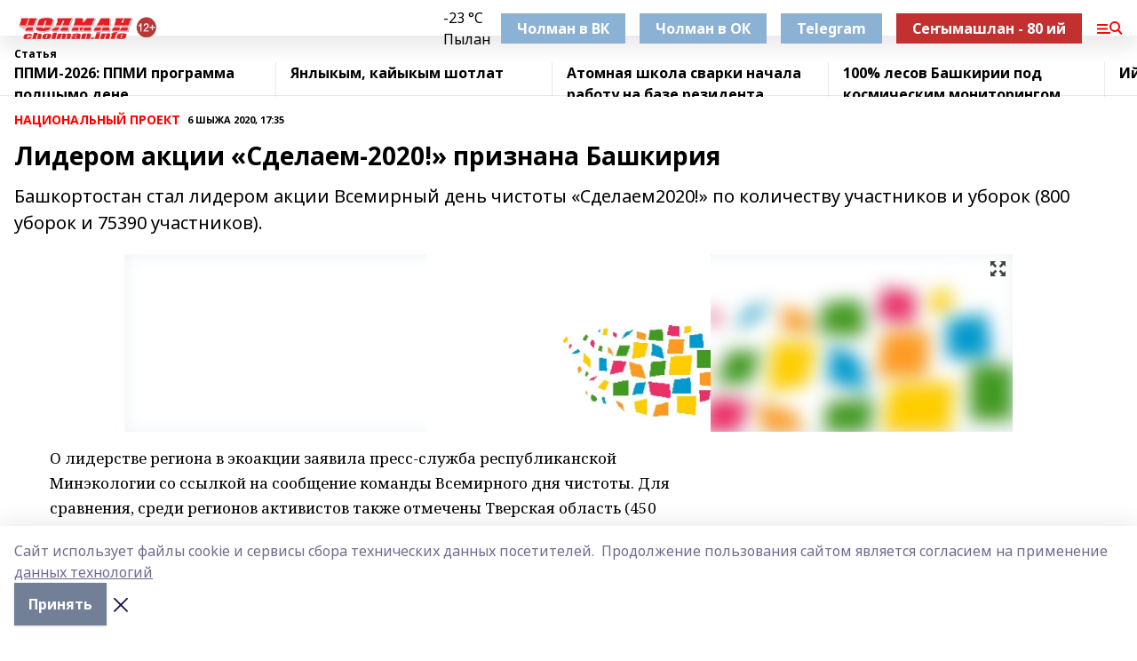

--- FILE ---
content_type: text/html; charset=utf-8
request_url: https://cholman.info/articles/natsionalnyy-proekt/2020-10-06/liderom-aktsii-sdelaem-2020-priznana-bashkiriya-194331
body_size: 27085
content:
<!doctype html>
<html data-n-head-ssr lang="ru" data-n-head="%7B%22lang%22:%7B%22ssr%22:%22ru%22%7D%7D">
  <head >
    <title>Лидером акции «Сделаем-2020!» признана Башкирия</title><meta data-n-head="ssr" data-hid="google" name="google" content="notranslate"><meta data-n-head="ssr" data-hid="charset" charset="utf-8"><meta data-n-head="ssr" name="viewport" content="width=1300"><meta data-n-head="ssr" data-hid="og:url" property="og:url" content="https://cholman.info/articles/natsionalnyy-proekt/2020-10-06/liderom-aktsii-sdelaem-2020-priznana-bashkiriya-194331"><meta data-n-head="ssr" data-hid="og:type" property="og:type" content="article"><meta data-n-head="ssr" name="yandex-verification" content="32b449d0e8c2cfb5"><meta data-n-head="ssr" name="zen-verification" content="wotQNgcBMMro8hzWRtJAY4RWYW2WQA0UAAYQayconsI1hqV23E9sY1o5W7GzXzJq"><meta data-n-head="ssr" name="google-site-verification" content="dXzfzrLU0pNUCxpEubsWAt-OwLC1D-ovQNAhg3-OHzw"><meta data-n-head="ssr" data-hid="og:title" property="og:title" content="Лидером акции «Сделаем-2020!» признана Башкирия"><meta data-n-head="ssr" data-hid="og:description" property="og:description" content="Башкортостан стал лидером акции Всемирный день чистоты «Сделаем2020!» по количеству участников и уборок (800 уборок и 75390 участников)."><meta data-n-head="ssr" data-hid="description" name="description" content="Башкортостан стал лидером акции Всемирный день чистоты «Сделаем2020!» по количеству участников и уборок (800 уборок и 75390 участников)."><meta data-n-head="ssr" data-hid="og:image" property="og:image" content="https://cholman.info/attachments/121688c4bf30aea7bf15b34e4bd0cc06eab4cdca/store/crop/0/0/1000/624/1000/624/0/36245a53c6062cb076f0f22becd8c68ce1bb27087554a24fc4f9c59dbe82/placeholder.png"><link data-n-head="ssr" rel="icon" href="https://api.bashinform.ru/attachments/f9cb7bd0681ae5801216eba3e619c962ff7f19ff/store/adfbad54c9658a0190e6d117daa3da65d2b70d364639dfa9d37a0e7aff03/favicon.ico"><link data-n-head="ssr" rel="canonical" href="https://cholman.info/articles/natsionalnyy-proekt/2020-10-06/liderom-aktsii-sdelaem-2020-priznana-bashkiriya-194331"><link data-n-head="ssr" rel="preconnect" href="https://fonts.googleapis.com"><link data-n-head="ssr" rel="stylesheet" href="/fonts/noto-sans/index.css"><link data-n-head="ssr" rel="stylesheet" href="https://fonts.googleapis.com/css2?family=Noto+Serif:wght@400;700&amp;display=swap"><link data-n-head="ssr" rel="stylesheet" href="https://fonts.googleapis.com/css2?family=Inter:wght@400;600;700;900&amp;display=swap"><link data-n-head="ssr" rel="stylesheet" href="https://fonts.googleapis.com/css2?family=Montserrat:wght@400;700&amp;display=swap"><link data-n-head="ssr" rel="stylesheet" href="https://fonts.googleapis.com/css2?family=Pacifico&amp;display=swap"><style data-n-head="ssr">:root { --active-color: #FF0000; }</style><script data-n-head="ssr" src="https://yastatic.net/pcode/adfox/loader.js" crossorigin="anonymous"></script><script data-n-head="ssr" src="https://vk.com/js/api/openapi.js" async></script><script data-n-head="ssr" src="https://widget.sparrow.ru/js/embed.js" async></script><script data-n-head="ssr" src="//web.webpushs.com/js/push/563a8ed2aa7462bfc14992768e1a558c_1.js" async></script><script data-n-head="ssr" src="https://yandex.ru/ads/system/header-bidding.js" async></script><script data-n-head="ssr" src="https://ads.digitalcaramel.com/js/bashinform.ru.js" type="text/javascript"></script><script data-n-head="ssr">window.yaContextCb = window.yaContextCb || []</script><script data-n-head="ssr" src="https://yandex.ru/ads/system/context.js" async></script><script data-n-head="ssr" type="application/ld+json">{
            "@context": "https://schema.org",
            "@type": "NewsArticle",
            "mainEntityOfPage": {
              "@type": "WebPage",
              "@id": "https://cholman.info/articles/natsionalnyy-proekt/2020-10-06/liderom-aktsii-sdelaem-2020-priznana-bashkiriya-194331"
            },
            "headline" : "Лидером акции «Сделаем-2020!» признана Башкирия",
            "image": [
              "https://cholman.info/attachments/121688c4bf30aea7bf15b34e4bd0cc06eab4cdca/store/crop/0/0/1000/624/1000/624/0/36245a53c6062cb076f0f22becd8c68ce1bb27087554a24fc4f9c59dbe82/placeholder.png"
            ],
            "datePublished": "2020-10-06T17:35:32.000+05:00",
            "author": [{"@type":"Person","name":"Артур Арсланов"}],
            "publisher": {
              "@type": "Organization",
              "name": "Чолман",
              "logo": {
                "@type": "ImageObject",
                "url": "https://api.bashinform.ru/attachments/5dcd5c438af64071a81c168efe7abba56a0b74d0/store/caf36e0996423dd4cb1b7fd1a71f0937ad8807fa7550806c3dbccbbe772b/CholmaninfoWMsredn.png"
              }
            },
            "description": "Башкортостан стал лидером акции Всемирный день чистоты «Сделаем2020!» по количеству участников и уборок (800 уборок и 75390 участников)."
          }</script><link rel="preload" href="/_nuxt/d4baa85.js" as="script"><link rel="preload" href="/_nuxt/622ad3e.js" as="script"><link rel="preload" href="/_nuxt/ee7430d.js" as="script"><link rel="preload" href="/_nuxt/bac9abf.js" as="script"><link rel="preload" href="/_nuxt/b3945eb.js" as="script"><link rel="preload" href="/_nuxt/1f4701a.js" as="script"><link rel="preload" href="/_nuxt/bb7a823.js" as="script"><link rel="preload" href="/_nuxt/61cd1ad.js" as="script"><link rel="preload" href="/_nuxt/3795d03.js" as="script"><link rel="preload" href="/_nuxt/9842943.js" as="script"><style data-vue-ssr-id="02097838:0 0211d3d2:0 7e56e4e3:0 78c231fa:0 2b202313:0 3ba5510c:0 7deb7420:0 7501b878:0 67a80222:0 01f9c408:0 f11faff8:0 01b9542b:0 74a8f3db:0 fd82e6f0:0 69552a97:0 2bc4b7f8:0 77d4baa4:0 6f94af7f:0 0a7c8cf7:0 67baf181:0 a473ccf0:0 3eb3f9ae:0 0684d134:0 7eba589d:0 44e53ad8:0 d15e8f64:0">.fade-enter,.fade-leave-to{opacity:0}.fade-enter-active,.fade-leave-active{transition:opacity .2s ease}.fade-up-enter-active,.fade-up-leave-active{transition:all .35s}.fade-up-enter,.fade-up-leave-to{opacity:0;transform:translateY(-20px)}.rubric-date{display:flex;align-items:flex-end;margin-bottom:1rem}.cm-rubric{font-weight:700;font-size:14px;margin-right:.5rem;color:var(--active-color)}.cm-date{font-size:11px;text-transform:uppercase;font-weight:700}.cm-story{font-weight:700;font-size:14px;margin-left:.5rem;margin-right:.5rem;color:var(--active-color)}.serif-text{font-family:Noto Serif,serif;line-height:1.65;font-size:17px}.bg-img{background-size:cover;background-position:50%;height:0;position:relative;background-color:#e2e2e2;padding-bottom:56%;>img{position:absolute;left:0;top:0;width:100%;height:100%;-o-object-fit:cover;object-fit:cover;-o-object-position:center;object-position:center}}.btn{--text-opacity:1;color:#fff;color:rgba(255,255,255,var(--text-opacity));text-align:center;padding-top:1.5rem;padding-bottom:1.5rem;font-weight:700;cursor:pointer;margin-top:2rem;border-radius:8px;font-size:20px;background:var(--active-color)}.checkbox{border-radius:.5rem;border-width:1px;margin-right:1.25rem;cursor:pointer;border-color:#e9e9eb;width:32px;height:32px}.checkbox.__active{background:var(--active-color) 50% no-repeat url([data-uri]);border-color:var(--active-color)}.h1{margin-top:1rem;margin-bottom:1.5rem;font-weight:700;line-height:1.07;font-size:32px}.all-matters{text-align:center;cursor:pointer;padding-top:1.5rem;padding-bottom:1.5rem;font-weight:700;margin-bottom:2rem;border-radius:8px;background:#f5f5f5;font-size:20px}.all-matters.__small{padding-top:.75rem;padding-bottom:.75rem;margin-top:1.5rem;font-size:14px;border-radius:4px}[data-desktop]{.rubric-date{margin-bottom:1.25rem}.h1{font-size:46px;margin-top:1.5rem;margin-bottom:1.5rem}section.cols{display:grid;margin-left:58px;grid-gap:16px;grid-template-columns:816px 42px 300px}section.list-cols{display:grid;grid-gap:40px;grid-template-columns:1fr 300px}.matter-grid{display:flex;flex-wrap:wrap;margin-right:-16px}.top-sticky{position:-webkit-sticky;position:sticky;top:48px}.top-sticky.local{top:56px}.top-sticky.ig{top:86px}.top-sticky-matter{position:-webkit-sticky;position:sticky;z-index:1;top:102px}.top-sticky-matter.local{top:110px}.top-sticky-matter.ig{top:140px}}.search-form{display:flex;border-bottom-width:1px;--border-opacity:1;border-color:#fff;border-color:rgba(255,255,255,var(--border-opacity));padding-bottom:.75rem;justify-content:space-between;align-items:center;--text-opacity:1;color:#fff;color:rgba(255,255,255,var(--text-opacity));.reset{cursor:pointer;opacity:.5;display:block}input{background-color:transparent;border-style:none;--text-opacity:1;color:#fff;color:rgba(255,255,255,var(--text-opacity));outline:2px solid transparent;outline-offset:2px;width:66.666667%;font-size:20px}input::-moz-placeholder{color:hsla(0,0%,100%,.18824)}input:-ms-input-placeholder{color:hsla(0,0%,100%,.18824)}input::placeholder{color:hsla(0,0%,100%,.18824)}}[data-desktop] .search-form{width:820px;button{border-radius:.25rem;font-weight:700;padding:.5rem 1.5rem;cursor:pointer;--text-opacity:1;color:#fff;color:rgba(255,255,255,var(--text-opacity));font-size:22px;background:var(--active-color)}input{font-size:28px}.reset{margin-right:2rem;margin-left:auto}}html.locked{overflow:hidden}html{body{letter-spacing:-.03em;font-family:Noto Sans,sans-serif;line-height:1.19;font-size:14px}ol,ul{margin-left:2rem;margin-bottom:1rem;li{margin-bottom:.5rem}}ol{list-style-type:decimal}ul{list-style-type:disc}a{cursor:pointer;color:inherit}iframe,img,object,video{max-width:100%}}.container{padding-left:16px;padding-right:16px}[data-desktop]{min-width:1250px;.container{margin-left:auto;margin-right:auto;padding-left:0;padding-right:0;width:1250px}}
/*! normalize.css v8.0.1 | MIT License | github.com/necolas/normalize.css */html{line-height:1.15;-webkit-text-size-adjust:100%}body{margin:0}main{display:block}h1{font-size:2em;margin:.67em 0}hr{box-sizing:content-box;height:0;overflow:visible}pre{font-family:monospace,monospace;font-size:1em}a{background-color:transparent}abbr[title]{border-bottom:none;text-decoration:underline;-webkit-text-decoration:underline dotted;text-decoration:underline dotted}b,strong{font-weight:bolder}code,kbd,samp{font-family:monospace,monospace;font-size:1em}small{font-size:80%}sub,sup{font-size:75%;line-height:0;position:relative;vertical-align:baseline}sub{bottom:-.25em}sup{top:-.5em}img{border-style:none}button,input,optgroup,select,textarea{font-family:inherit;font-size:100%;line-height:1.15;margin:0}button,input{overflow:visible}button,select{text-transform:none}[type=button],[type=reset],[type=submit],button{-webkit-appearance:button}[type=button]::-moz-focus-inner,[type=reset]::-moz-focus-inner,[type=submit]::-moz-focus-inner,button::-moz-focus-inner{border-style:none;padding:0}[type=button]:-moz-focusring,[type=reset]:-moz-focusring,[type=submit]:-moz-focusring,button:-moz-focusring{outline:1px dotted ButtonText}fieldset{padding:.35em .75em .625em}legend{box-sizing:border-box;color:inherit;display:table;max-width:100%;padding:0;white-space:normal}progress{vertical-align:baseline}textarea{overflow:auto}[type=checkbox],[type=radio]{box-sizing:border-box;padding:0}[type=number]::-webkit-inner-spin-button,[type=number]::-webkit-outer-spin-button{height:auto}[type=search]{-webkit-appearance:textfield;outline-offset:-2px}[type=search]::-webkit-search-decoration{-webkit-appearance:none}::-webkit-file-upload-button{-webkit-appearance:button;font:inherit}details{display:block}summary{display:list-item}[hidden],template{display:none}blockquote,dd,dl,figure,h1,h2,h3,h4,h5,h6,hr,p,pre{margin:0}button{background-color:transparent;background-image:none}button:focus{outline:1px dotted;outline:5px auto -webkit-focus-ring-color}fieldset,ol,ul{margin:0;padding:0}ol,ul{list-style:none}html{font-family:Noto Sans,sans-serif;line-height:1.5}*,:after,:before{box-sizing:border-box;border:0 solid #e2e8f0}hr{border-top-width:1px}img{border-style:solid}textarea{resize:vertical}input::-moz-placeholder,textarea::-moz-placeholder{color:#a0aec0}input:-ms-input-placeholder,textarea:-ms-input-placeholder{color:#a0aec0}input::placeholder,textarea::placeholder{color:#a0aec0}[role=button],button{cursor:pointer}table{border-collapse:collapse}h1,h2,h3,h4,h5,h6{font-size:inherit;font-weight:inherit}a{color:inherit;text-decoration:inherit}button,input,optgroup,select,textarea{padding:0;line-height:inherit;color:inherit}code,kbd,pre,samp{font-family:Menlo,Monaco,Consolas,"Liberation Mono","Courier New",monospace}audio,canvas,embed,iframe,img,object,svg,video{display:block;vertical-align:middle}img,video{max-width:100%;height:auto}.appearance-none{-webkit-appearance:none;-moz-appearance:none;appearance:none}.bg-transparent{background-color:transparent}.bg-black{--bg-opacity:1;background-color:#000;background-color:rgba(0,0,0,var(--bg-opacity))}.bg-white{--bg-opacity:1;background-color:#fff;background-color:rgba(255,255,255,var(--bg-opacity))}.bg-gray-200{--bg-opacity:1;background-color:#edf2f7;background-color:rgba(237,242,247,var(--bg-opacity))}.bg-center{background-position:50%}.bg-top{background-position:top}.bg-no-repeat{background-repeat:no-repeat}.bg-cover{background-size:cover}.bg-contain{background-size:contain}.border-collapse{border-collapse:collapse}.border-black{--border-opacity:1;border-color:#000;border-color:rgba(0,0,0,var(--border-opacity))}.border-blue-400{--border-opacity:1;border-color:#63b3ed;border-color:rgba(99,179,237,var(--border-opacity))}.rounded{border-radius:.25rem}.rounded-lg{border-radius:.5rem}.rounded-full{border-radius:9999px}.border-none{border-style:none}.border-2{border-width:2px}.border-4{border-width:4px}.border{border-width:1px}.border-t-0{border-top-width:0}.border-t{border-top-width:1px}.border-b{border-bottom-width:1px}.cursor-pointer{cursor:pointer}.block{display:block}.inline-block{display:inline-block}.flex{display:flex}.table{display:table}.grid{display:grid}.hidden{display:none}.flex-col{flex-direction:column}.flex-wrap{flex-wrap:wrap}.flex-no-wrap{flex-wrap:nowrap}.items-center{align-items:center}.justify-center{justify-content:center}.justify-between{justify-content:space-between}.flex-grow-0{flex-grow:0}.flex-shrink-0{flex-shrink:0}.order-first{order:-9999}.order-last{order:9999}.font-sans{font-family:Noto Sans,sans-serif}.font-serif{font-family:Noto Serif,serif}.font-medium{font-weight:500}.font-semibold{font-weight:600}.font-bold{font-weight:700}.h-3{height:.75rem}.h-6{height:1.5rem}.h-12{height:3rem}.h-auto{height:auto}.h-full{height:100%}.text-xs{font-size:11px}.text-sm{font-size:12px}.text-base{font-size:14px}.text-lg{font-size:16px}.text-xl{font-size:18px}.text-2xl{font-size:21px}.text-3xl{font-size:30px}.text-4xl{font-size:46px}.leading-6{line-height:1.5rem}.leading-none{line-height:1}.leading-tight{line-height:1.07}.leading-snug{line-height:1.125}.m-0{margin:0}.my-0{margin-top:0;margin-bottom:0}.mx-0{margin-left:0;margin-right:0}.mx-1{margin-left:.25rem;margin-right:.25rem}.mx-2{margin-left:.5rem;margin-right:.5rem}.my-4{margin-top:1rem;margin-bottom:1rem}.mx-4{margin-left:1rem;margin-right:1rem}.my-5{margin-top:1.25rem;margin-bottom:1.25rem}.mx-5{margin-left:1.25rem;margin-right:1.25rem}.my-6{margin-top:1.5rem;margin-bottom:1.5rem}.my-8{margin-top:2rem;margin-bottom:2rem}.mx-auto{margin-left:auto;margin-right:auto}.-mx-3{margin-left:-.75rem;margin-right:-.75rem}.-my-4{margin-top:-1rem;margin-bottom:-1rem}.mt-0{margin-top:0}.mr-0{margin-right:0}.mb-0{margin-bottom:0}.ml-0{margin-left:0}.mt-1{margin-top:.25rem}.mr-1{margin-right:.25rem}.mb-1{margin-bottom:.25rem}.ml-1{margin-left:.25rem}.mt-2{margin-top:.5rem}.mr-2{margin-right:.5rem}.mb-2{margin-bottom:.5rem}.ml-2{margin-left:.5rem}.mt-3{margin-top:.75rem}.mr-3{margin-right:.75rem}.mb-3{margin-bottom:.75rem}.mt-4{margin-top:1rem}.mr-4{margin-right:1rem}.mb-4{margin-bottom:1rem}.ml-4{margin-left:1rem}.mt-5{margin-top:1.25rem}.mr-5{margin-right:1.25rem}.mb-5{margin-bottom:1.25rem}.mt-6{margin-top:1.5rem}.mr-6{margin-right:1.5rem}.mb-6{margin-bottom:1.5rem}.mt-8{margin-top:2rem}.mr-8{margin-right:2rem}.mb-8{margin-bottom:2rem}.ml-8{margin-left:2rem}.mt-10{margin-top:2.5rem}.ml-10{margin-left:2.5rem}.mt-12{margin-top:3rem}.mb-12{margin-bottom:3rem}.mt-16{margin-top:4rem}.mb-16{margin-bottom:4rem}.mr-20{margin-right:5rem}.mr-auto{margin-right:auto}.ml-auto{margin-left:auto}.mt-px{margin-top:1px}.-mt-2{margin-top:-.5rem}.max-w-none{max-width:none}.max-w-full{max-width:100%}.object-contain{-o-object-fit:contain;object-fit:contain}.object-cover{-o-object-fit:cover;object-fit:cover}.object-center{-o-object-position:center;object-position:center}.opacity-0{opacity:0}.opacity-50{opacity:.5}.outline-none{outline:2px solid transparent;outline-offset:2px}.overflow-auto{overflow:auto}.overflow-hidden{overflow:hidden}.overflow-visible{overflow:visible}.p-0{padding:0}.p-2{padding:.5rem}.p-3{padding:.75rem}.p-4{padding:1rem}.p-8{padding:2rem}.px-0{padding-left:0;padding-right:0}.py-1{padding-top:.25rem;padding-bottom:.25rem}.px-1{padding-left:.25rem;padding-right:.25rem}.py-2{padding-top:.5rem;padding-bottom:.5rem}.px-2{padding-left:.5rem;padding-right:.5rem}.py-3{padding-top:.75rem;padding-bottom:.75rem}.px-3{padding-left:.75rem;padding-right:.75rem}.py-4{padding-top:1rem;padding-bottom:1rem}.px-4{padding-left:1rem;padding-right:1rem}.px-5{padding-left:1.25rem;padding-right:1.25rem}.px-6{padding-left:1.5rem;padding-right:1.5rem}.py-8{padding-top:2rem;padding-bottom:2rem}.py-10{padding-top:2.5rem;padding-bottom:2.5rem}.pt-0{padding-top:0}.pr-0{padding-right:0}.pb-0{padding-bottom:0}.pt-1{padding-top:.25rem}.pt-2{padding-top:.5rem}.pb-2{padding-bottom:.5rem}.pl-2{padding-left:.5rem}.pt-3{padding-top:.75rem}.pb-3{padding-bottom:.75rem}.pt-4{padding-top:1rem}.pr-4{padding-right:1rem}.pb-4{padding-bottom:1rem}.pl-4{padding-left:1rem}.pt-5{padding-top:1.25rem}.pr-5{padding-right:1.25rem}.pb-5{padding-bottom:1.25rem}.pl-5{padding-left:1.25rem}.pt-6{padding-top:1.5rem}.pb-6{padding-bottom:1.5rem}.pl-6{padding-left:1.5rem}.pt-8{padding-top:2rem}.pb-8{padding-bottom:2rem}.pr-10{padding-right:2.5rem}.pb-12{padding-bottom:3rem}.pl-12{padding-left:3rem}.pb-16{padding-bottom:4rem}.pointer-events-none{pointer-events:none}.fixed{position:fixed}.absolute{position:absolute}.relative{position:relative}.sticky{position:-webkit-sticky;position:sticky}.top-0{top:0}.right-0{right:0}.bottom-0{bottom:0}.left-0{left:0}.left-auto{left:auto}.shadow{box-shadow:0 1px 3px 0 rgba(0,0,0,.1),0 1px 2px 0 rgba(0,0,0,.06)}.shadow-none{box-shadow:none}.text-center{text-align:center}.text-right{text-align:right}.text-transparent{color:transparent}.text-black{--text-opacity:1;color:#000;color:rgba(0,0,0,var(--text-opacity))}.text-white{--text-opacity:1;color:#fff;color:rgba(255,255,255,var(--text-opacity))}.text-gray-600{--text-opacity:1;color:#718096;color:rgba(113,128,150,var(--text-opacity))}.text-gray-700{--text-opacity:1;color:#4a5568;color:rgba(74,85,104,var(--text-opacity))}.uppercase{text-transform:uppercase}.underline{text-decoration:underline}.tracking-tight{letter-spacing:-.05em}.select-none{-webkit-user-select:none;-moz-user-select:none;-ms-user-select:none;user-select:none}.select-all{-webkit-user-select:all;-moz-user-select:all;-ms-user-select:all;user-select:all}.visible{visibility:visible}.invisible{visibility:hidden}.whitespace-no-wrap{white-space:nowrap}.w-3{width:.75rem}.w-auto{width:auto}.w-1\/3{width:33.333333%}.w-full{width:100%}.z-20{z-index:20}.z-50{z-index:50}.gap-1{grid-gap:.25rem;gap:.25rem}.gap-2{grid-gap:.5rem;gap:.5rem}.gap-3{grid-gap:.75rem;gap:.75rem}.gap-4{grid-gap:1rem;gap:1rem}.gap-5{grid-gap:1.25rem;gap:1.25rem}.gap-6{grid-gap:1.5rem;gap:1.5rem}.gap-8{grid-gap:2rem;gap:2rem}.gap-10{grid-gap:2.5rem;gap:2.5rem}.grid-cols-1{grid-template-columns:repeat(1,minmax(0,1fr))}.grid-cols-2{grid-template-columns:repeat(2,minmax(0,1fr))}.grid-cols-3{grid-template-columns:repeat(3,minmax(0,1fr))}.grid-cols-4{grid-template-columns:repeat(4,minmax(0,1fr))}.grid-cols-5{grid-template-columns:repeat(5,minmax(0,1fr))}.transform{--transform-translate-x:0;--transform-translate-y:0;--transform-rotate:0;--transform-skew-x:0;--transform-skew-y:0;--transform-scale-x:1;--transform-scale-y:1;transform:translateX(var(--transform-translate-x)) translateY(var(--transform-translate-y)) rotate(var(--transform-rotate)) skewX(var(--transform-skew-x)) skewY(var(--transform-skew-y)) scaleX(var(--transform-scale-x)) scaleY(var(--transform-scale-y))}.transition-all{transition-property:all}.transition{transition-property:background-color,border-color,color,fill,stroke,opacity,box-shadow,transform}@-webkit-keyframes spin{to{transform:rotate(1turn)}}@keyframes spin{to{transform:rotate(1turn)}}@-webkit-keyframes ping{75%,to{transform:scale(2);opacity:0}}@keyframes ping{75%,to{transform:scale(2);opacity:0}}@-webkit-keyframes pulse{50%{opacity:.5}}@keyframes pulse{50%{opacity:.5}}@-webkit-keyframes bounce{0%,to{transform:translateY(-25%);-webkit-animation-timing-function:cubic-bezier(.8,0,1,1);animation-timing-function:cubic-bezier(.8,0,1,1)}50%{transform:none;-webkit-animation-timing-function:cubic-bezier(0,0,.2,1);animation-timing-function:cubic-bezier(0,0,.2,1)}}@keyframes bounce{0%,to{transform:translateY(-25%);-webkit-animation-timing-function:cubic-bezier(.8,0,1,1);animation-timing-function:cubic-bezier(.8,0,1,1)}50%{transform:none;-webkit-animation-timing-function:cubic-bezier(0,0,.2,1);animation-timing-function:cubic-bezier(0,0,.2,1)}}
.nuxt-progress{position:fixed;top:0;left:0;right:0;height:2px;width:0;opacity:1;transition:width .1s,opacity .4s;background-color:var(--active-color);z-index:999999}.nuxt-progress.nuxt-progress-notransition{transition:none}.nuxt-progress-failed{background-color:red}
.page_1iNBq{position:relative;min-height:65vh}[data-desktop]{.topBanner_Im5IM{margin-left:auto;margin-right:auto;width:1256px}}
.bnr_2VvRX{margin-left:auto;margin-right:auto;width:300px}.bnr_2VvRX:not(:empty){margin-bottom:1rem}.bnrContainer_1ho9N.mb-0 .bnr_2VvRX{margin-bottom:0}[data-desktop]{.bnr_2VvRX{width:auto;margin-left:0;margin-right:0}}
.topline-container[data-v-7682f57c]{position:-webkit-sticky;position:sticky;top:0;z-index:10}.bottom-menu[data-v-7682f57c]{--bg-opacity:1;background-color:#fff;background-color:rgba(255,255,255,var(--bg-opacity));height:45px;box-shadow:0 15px 20px rgba(0,0,0,.08)}.bottom-menu.__dark[data-v-7682f57c]{--bg-opacity:1;background-color:#000;background-color:rgba(0,0,0,var(--bg-opacity));.bottom-menu-link{--text-opacity:1;color:#fff;color:rgba(255,255,255,var(--text-opacity))}.bottom-menu-link:hover{color:var(--active-color)}}.bottom-menu-links[data-v-7682f57c]{display:flex;overflow:auto;grid-gap:1rem;gap:1rem;padding-top:1rem;padding-bottom:1rem;scrollbar-width:none}.bottom-menu-links[data-v-7682f57c]::-webkit-scrollbar{display:none}.bottom-menu-link[data-v-7682f57c]{white-space:nowrap;font-weight:700}.bottom-menu-link[data-v-7682f57c]:hover{color:var(--active-color)}
.topline_KUXuM{--bg-opacity:1;background-color:#fff;background-color:rgba(255,255,255,var(--bg-opacity));padding-top:.5rem;padding-bottom:.5rem;position:relative;box-shadow:0 15px 20px rgba(0,0,0,.08);height:40px;z-index:1}.topline_KUXuM.__dark_3HDH5{--bg-opacity:1;background-color:#000;background-color:rgba(0,0,0,var(--bg-opacity))}[data-desktop]{.topline_KUXuM{height:50px}}
.container_3LUUG{display:flex;align-items:center;justify-content:space-between}.container_3LUUG.__dark_AMgBk{.logo_1geVj{--text-opacity:1;color:#fff;color:rgba(255,255,255,var(--text-opacity))}.menu-trigger_2_P72{--bg-opacity:1;background-color:#fff;background-color:rgba(255,255,255,var(--bg-opacity))}.lang_107ai,.topline-item_1BCyx{--text-opacity:1;color:#fff;color:rgba(255,255,255,var(--text-opacity))}.lang_107ai{background-image:url([data-uri])}}.lang_107ai{margin-left:auto;margin-right:1.25rem;padding-right:1rem;padding-left:.5rem;cursor:pointer;display:flex;align-items:center;font-weight:700;-webkit-appearance:none;-moz-appearance:none;appearance:none;outline:2px solid transparent;outline-offset:2px;text-transform:uppercase;background:no-repeat url([data-uri]) calc(100% - 3px) 50%}.logo-img_9ttWw{max-height:30px}.logo-text_Gwlnp{white-space:nowrap;font-family:Pacifico,serif;font-size:24px;line-height:.9;color:var(--active-color)}.menu-trigger_2_P72{cursor:pointer;width:30px;height:24px;background:var(--active-color);-webkit-mask:no-repeat url(/_nuxt/img/menu.cffb7c4.svg) center;mask:no-repeat url(/_nuxt/img/menu.cffb7c4.svg) center}.menu-trigger_2_P72.__cross_3NUSb{-webkit-mask-image:url([data-uri]);mask-image:url([data-uri])}.topline-item_1BCyx{font-weight:700;line-height:1;margin-right:16px}.topline-item_1BCyx,.topline-item_1BCyx.blue_1SDgs,.topline-item_1BCyx.red_1EmKm{--text-opacity:1;color:#fff;color:rgba(255,255,255,var(--text-opacity))}.topline-item_1BCyx.blue_1SDgs,.topline-item_1BCyx.red_1EmKm{padding:9px 18px;background:#8bb1d4}.topline-item_1BCyx.red_1EmKm{background:#c23030}.topline-item_1BCyx.default_3xuLv{font-size:12px;color:var(--active-color);max-width:100px}[data-desktop]{.logo-img_9ttWw{max-height:40px}.logo-text_Gwlnp{position:relative;top:-3px;font-size:36px}.slogan-desktop_2LraR{font-size:11px;margin-left:2.5rem;font-weight:700;text-transform:uppercase;color:#5e6a70}.lang_107ai{margin-left:0}}
.weather[data-v-f75b9a02]{display:flex;align-items:center;.icon{border-radius:9999px;margin-right:.5rem;background:var(--active-color) no-repeat 50%/11px;width:18px;height:18px}.clear{background-image:url(/_nuxt/img/clear.504a39c.svg)}.clouds{background-image:url(/_nuxt/img/clouds.35bb1b1.svg)}.few_clouds{background-image:url(/_nuxt/img/few_clouds.849e8ce.svg)}.rain{background-image:url(/_nuxt/img/rain.fa221cc.svg)}.snow{background-image:url(/_nuxt/img/snow.3971728.svg)}.thunderstorm_w_rain{background-image:url(/_nuxt/img/thunderstorm_w_rain.f4f5bf2.svg)}.thunderstorm{background-image:url(/_nuxt/img/thunderstorm.bbf00c1.svg)}.text{font-size:12px;font-weight:700;line-height:1;color:rgba(0,0,0,.9)}}.__dark.weather .text[data-v-f75b9a02]{--text-opacity:1;color:#fff;color:rgba(255,255,255,var(--text-opacity))}
.block_35WEi{position:-webkit-sticky;position:sticky;left:0;width:100%;padding-top:.75rem;padding-bottom:.75rem;--bg-opacity:1;background-color:#fff;background-color:rgba(255,255,255,var(--bg-opacity));--text-opacity:1;color:#000;color:rgba(0,0,0,var(--text-opacity));height:68px;z-index:8;border-bottom:1px solid rgba(0,0,0,.08235)}.block_35WEi.invisible_3bwn4{visibility:hidden}.block_35WEi.local_2u9p8,.block_35WEi.local_ext_2mSQw{top:40px}.block_35WEi.local_2u9p8.has_bottom_items_u0rcZ,.block_35WEi.local_ext_2mSQw.has_bottom_items_u0rcZ{top:85px}.block_35WEi.ig_3ld7e{top:50px}.block_35WEi.ig_3ld7e.has_bottom_items_u0rcZ{top:95px}.block_35WEi.bi_3BhQ1,.block_35WEi.bi_ext_1Yp6j{top:49px}.block_35WEi.bi_3BhQ1.has_bottom_items_u0rcZ,.block_35WEi.bi_ext_1Yp6j.has_bottom_items_u0rcZ{top:94px}.block_35WEi.red_wPGsU{background:#fdf3f3;.blockTitle_1BF2P{color:#d65a47}}.block_35WEi.blue_2AJX7{background:#e6ecf2;.blockTitle_1BF2P{color:#8bb1d4}}.block_35WEi{.loading_1RKbb{height:1.5rem;margin:0 auto}}.blockTitle_1BF2P{font-weight:700;font-size:12px;margin-bottom:.25rem;display:inline-block;overflow:hidden;max-height:1.2em;display:-webkit-box;-webkit-line-clamp:1;-webkit-box-orient:vertical;text-overflow:ellipsis}.items_2XU71{display:flex;overflow:auto;margin-left:-16px;margin-right:-16px;padding-left:16px;padding-right:16px}.items_2XU71::-webkit-scrollbar{display:none}.item_KFfAv{flex-shrink:0;flex-grow:0;padding-right:1rem;margin-right:1rem;font-weight:700;overflow:hidden;width:295px;max-height:2.4em;border-right:1px solid rgba(0,0,0,.08235);display:-webkit-box;-webkit-line-clamp:2;-webkit-box-orient:vertical;text-overflow:ellipsis}.item_KFfAv:hover{opacity:.75}[data-desktop]{.block_35WEi{height:54px}.block_35WEi.local_2u9p8,.block_35WEi.local_ext_2mSQw{top:50px}.block_35WEi.local_2u9p8.has_bottom_items_u0rcZ,.block_35WEi.local_ext_2mSQw.has_bottom_items_u0rcZ{top:95px}.block_35WEi.ig_3ld7e{top:80px}.block_35WEi.ig_3ld7e.has_bottom_items_u0rcZ{top:125px}.block_35WEi.bi_3BhQ1,.block_35WEi.bi_ext_1Yp6j{top:42px}.block_35WEi.bi_3BhQ1.has_bottom_items_u0rcZ,.block_35WEi.bi_ext_1Yp6j.has_bottom_items_u0rcZ{top:87px}.block_35WEi.image_3yONs{.prev_1cQoq{background-image:url([data-uri])}.next_827zB{background-image:url([data-uri])}}.wrapper_TrcU4{display:grid;grid-template-columns:240px calc(100% - 320px)}.next_827zB,.prev_1cQoq{position:absolute;cursor:pointer;width:24px;height:24px;top:4px;left:210px;background:url([data-uri])}.next_827zB{left:auto;right:15px;background:url([data-uri])}.blockTitle_1BF2P{font-size:18px;padding-right:2.5rem;margin-right:0;max-height:2.4em;-webkit-line-clamp:2}.items_2XU71{margin-left:0;padding-left:0;-ms-scroll-snap-type:x mandatory;scroll-snap-type:x mandatory;scroll-behavior:smooth;scrollbar-width:none}.item_KFfAv,.items_2XU71{margin-right:0;padding-right:0}.item_KFfAv{padding-left:1.25rem;scroll-snap-align:start;width:310px;border-left:1px solid rgba(0,0,0,.08235);border-right:none}}
@-webkit-keyframes rotate-data-v-8cdd8c10{0%{transform:rotate(0)}to{transform:rotate(1turn)}}@keyframes rotate-data-v-8cdd8c10{0%{transform:rotate(0)}to{transform:rotate(1turn)}}.component[data-v-8cdd8c10]{height:3rem;margin-top:1.5rem;margin-bottom:1.5rem;display:flex;justify-content:center;align-items:center;span{height:100%;width:4rem;background:no-repeat url(/_nuxt/img/loading.dd38236.svg) 50%/contain;-webkit-animation:rotate-data-v-8cdd8c10 .8s infinite;animation:rotate-data-v-8cdd8c10 .8s infinite}}
.promo_ZrQsB{text-align:center;display:block;--text-opacity:1;color:#fff;color:rgba(255,255,255,var(--text-opacity));font-weight:500;font-size:16px;line-height:1;position:relative;z-index:1;background:#d65a47;padding:6px 20px}[data-desktop]{.promo_ZrQsB{margin-left:auto;margin-right:auto;font-size:18px;padding:12px 40px}}
.feedTriggerMobile_1uP3h{text-align:center;width:100%;left:0;bottom:0;padding:1rem;color:#000;color:rgba(0,0,0,var(--text-opacity));background:#e7e7e7;filter:drop-shadow(0 -10px 30px rgba(0,0,0,.4))}.feedTriggerMobile_1uP3h,[data-desktop] .feedTriggerDesktop_eR1zC{position:fixed;font-weight:700;--text-opacity:1;z-index:8}[data-desktop] .feedTriggerDesktop_eR1zC{color:#fff;color:rgba(255,255,255,var(--text-opacity));cursor:pointer;padding:1rem 1rem 1rem 1.5rem;display:flex;align-items:center;justify-content:space-between;width:auto;font-size:28px;right:20px;bottom:20px;line-height:.85;background:var(--active-color);.new_36fkO{--bg-opacity:1;background-color:#fff;background-color:rgba(255,255,255,var(--bg-opacity));font-size:18px;padding:.25rem .5rem;margin-left:1rem;color:var(--active-color)}}
.noindex_1PbKm{display:block}.rubricDate_XPC5P{display:flex;margin-bottom:1rem;align-items:center;flex-wrap:wrap;grid-row-gap:.5rem;row-gap:.5rem}[data-desktop]{.rubricDate_XPC5P{margin-left:58px}.noindex_1PbKm,.pollContainer_25rgc{margin-left:40px}.noindex_1PbKm{width:700px}}
.h1_fQcc_{margin-top:0;margin-bottom:1rem;font-size:28px}.bigLead_37UJd{margin-bottom:1.25rem;font-size:20px}[data-desktop]{.h1_fQcc_{margin-bottom:1.25rem;margin-top:0;font-size:40px}.bigLead_37UJd{font-size:21px;margin-bottom:2rem}.smallLead_3mYo6{font-size:21px;font-weight:500}.leadImg_n0Xok{display:grid;grid-gap:2rem;gap:2rem;margin-bottom:2rem;grid-template-columns:repeat(2,minmax(0,1fr));margin-left:40px;width:700px}}
.partner[data-v-73e20f19]{margin-top:1rem;margin-bottom:1rem;color:rgba(0,0,0,.31373)}
.blurImgContainer_3_532{position:relative;overflow:hidden;--bg-opacity:1;background-color:#edf2f7;background-color:rgba(237,242,247,var(--bg-opacity));background-position:50%;background-repeat:no-repeat;display:flex;align-items:center;justify-content:center;aspect-ratio:16/9;background-image:url(/img/loading.svg)}.blurImgBlur_2fI8T{background-position:50%;background-size:cover;filter:blur(10px)}.blurImgBlur_2fI8T,.blurImgImg_ZaMSE{position:absolute;left:0;top:0;width:100%;height:100%}.blurImgImg_ZaMSE{-o-object-fit:contain;object-fit:contain;-o-object-position:center;object-position:center}.play_hPlPQ{background-size:contain;background-position:50%;background-repeat:no-repeat;position:relative;z-index:1;width:18%;min-width:30px;max-width:80px;aspect-ratio:1/1;background-image:url([data-uri])}[data-desktop]{.play_hPlPQ{min-width:35px}}
.fs-icon[data-v-2dcb0dcc]{position:absolute;cursor:pointer;right:0;top:0;transition-property:background-color,border-color,color,fill,stroke,opacity,box-shadow,transform;transition-duration:.3s;width:25px;height:25px;background:url(/_nuxt/img/fs.32f317e.svg) 0 100% no-repeat}
.photoText_slx0c{padding-top:.25rem;font-family:Noto Serif,serif;font-size:13px;a{color:var(--active-color)}}.author_1ZcJr{color:rgba(0,0,0,.50196);span{margin-right:.25rem}}[data-desktop]{.photoText_slx0c{padding-top:.75rem;font-size:12px;line-height:1}.author_1ZcJr{font-size:11px}}.photoText_slx0c.textWhite_m9vxt{--text-opacity:1;color:#fff;color:rgba(255,255,255,var(--text-opacity));.author_1ZcJr{--text-opacity:1;color:#fff;color:rgba(255,255,255,var(--text-opacity))}}
.block_1h4f8{margin-bottom:1.5rem}[data-desktop] .block_1h4f8{margin-bottom:2rem}
.paragraph[data-v-7a4bd814]{a{color:var(--active-color)}p{margin-bottom:1.5rem}ol,ul{margin-left:2rem;margin-bottom:1rem;li{margin-bottom:.5rem}}ol{list-style-type:decimal}ul{list-style-type:disc}.question{font-weight:700;font-size:21px;line-height:1.43}.answer:before,.question:before{content:"— "}h2,h3,h4{font-weight:700;margin-bottom:1.5rem;line-height:1.07;font-family:Noto Sans,sans-serif}h2{font-size:30px}h3{font-size:21px}h4{font-size:18px}blockquote{padding-top:1rem;padding-bottom:1rem;margin-bottom:1rem;font-weight:700;font-family:Noto Sans,sans-serif;border-top:6px solid var(--active-color);border-bottom:6px solid var(--active-color);font-size:19px;line-height:1.15}.table-wrapper{overflow:auto}table{border-collapse:collapse;margin-top:1rem;margin-bottom:1rem;min-width:100%;td{padding:.75rem .5rem;border-width:1px}p{margin:0}}}
.readus_3o8ag{margin-bottom:1.5rem;font-weight:700;font-size:16px}.subscribeButton_2yILe{font-weight:700;--text-opacity:1;color:#fff;color:rgba(255,255,255,var(--text-opacity));text-align:center;letter-spacing:-.05em;background:var(--active-color);padding:0 8px 3px;border-radius:11px;font-size:15px;width:140px}.rTitle_ae5sX{margin-bottom:1rem;font-family:Noto Sans,sans-serif;font-weight:700;color:#202022;font-size:20px;font-style:normal;line-height:normal}.items_1vOtx{display:flex;flex-wrap:wrap;grid-gap:.75rem;gap:.75rem;max-width:360px}.items_1vOtx.regional_OHiaP{.socialIcon_1xwkP{width:calc(33% - 10px)}.socialIcon_1xwkP:first-child,.socialIcon_1xwkP:nth-child(2){width:calc(50% - 10px)}}.socialIcon_1xwkP{margin-bottom:.5rem;background-size:contain;background-repeat:no-repeat;flex-shrink:0;width:calc(50% - 10px);background-position:0;height:30px}.vkIcon_1J2rG{background-image:url(/_nuxt/img/vk.07bf3d5.svg)}.vkShortIcon_1XRTC{background-image:url(/_nuxt/img/vk-short.1e19426.svg)}.tgIcon_3Y6iI{background-image:url(/_nuxt/img/tg.bfb93b5.svg)}.zenIcon_1Vpt0{background-image:url(/_nuxt/img/zen.1c41c49.svg)}.okIcon_3Q4dv{background-image:url(/_nuxt/img/ok.de8d66c.svg)}.okShortIcon_12fSg{background-image:url(/_nuxt/img/ok-short.e0e3723.svg)}.maxIcon_3MreL{background-image:url(/_nuxt/img/max.da7c1ef.png)}[data-desktop]{.readus_3o8ag{margin-left:2.5rem}.items_1vOtx{flex-wrap:nowrap;max-width:none;align-items:center}.subscribeButton_2yILe{text-align:center;font-weight:700;width:auto;padding:4px 7px 7px;font-size:25px}.socialIcon_1xwkP{height:45px}.vkIcon_1J2rG{width:197px!important}.vkShortIcon_1XRTC{width:90px!important}.tgIcon_3Y6iI{width:160px!important}.zenIcon_1Vpt0{width:110px!important}.okIcon_3Q4dv{width:256px!important}.okShortIcon_12fSg{width:90px!important}.maxIcon_3MreL{width:110px!important}}
.socials_3qx1G{margin-bottom:1.5rem}.socials_3qx1G.__black a{--border-opacity:1;border-color:#000;border-color:rgba(0,0,0,var(--border-opacity))}.socials_3qx1G.__border-white_1pZ66 .items_JTU4t a{--border-opacity:1;border-color:#fff;border-color:rgba(255,255,255,var(--border-opacity))}.socials_3qx1G{a{display:block;background-position:50%;background-repeat:no-repeat;cursor:pointer;width:20%;border:.5px solid #e2e2e2;border-right-width:0;height:42px}a:last-child{border-right-width:1px}}.items_JTU4t{display:flex}.vk_3jS8H{background-image:url(/_nuxt/img/vk.a3fc87d.svg)}.ok_3Znis{background-image:url(/_nuxt/img/ok.480e53f.svg)}.wa_32a2a{background-image:url(/_nuxt/img/wa.f2f254d.svg)}.tg_1vndD{background-image:url([data-uri])}.print_3gkIT{background-image:url(/_nuxt/img/print.f5ef7f3.svg)}.max_sqBYC{background-image:url([data-uri])}[data-desktop]{.socials_3qx1G{margin-bottom:0;width:42px}.socials_3qx1G.__sticky{position:-webkit-sticky;position:sticky;top:102px}.socials_3qx1G.__sticky.local_3XMUZ{top:110px}.socials_3qx1G.__sticky.ig_zkzMn{top:140px}.socials_3qx1G{a{width:auto;border-width:1px;border-bottom-width:0}a:last-child{border-bottom-width:1px}}.items_JTU4t{display:block}}.socials_3qx1G.__dark_1QzU6{a{border-color:#373737}.vk_3jS8H{background-image:url(/_nuxt/img/vk-white.dc41d20.svg)}.ok_3Znis{background-image:url(/_nuxt/img/ok-white.c2036d3.svg)}.wa_32a2a{background-image:url(/_nuxt/img/wa-white.e567518.svg)}.tg_1vndD{background-image:url([data-uri])}.print_3gkIT{background-image:url(/_nuxt/img/print-white.f6fd3d9.svg)}.max_sqBYC{background-image:url([data-uri])}}
.blockTitle_2XRiy{margin-bottom:.75rem;font-weight:700;font-size:28px}.itemsContainer_3JjHp{overflow:auto;margin-right:-1rem}.items_Kf7PA{width:770px;display:flex;overflow:auto}.teaserItem_ZVyTH{padding:.75rem;background:#f2f2f4;width:240px;margin-right:16px;.img_3lUmb{margin-bottom:.5rem}.title_3KNuK{line-height:1.07;font-size:18px;font-weight:700}}.teaserItem_ZVyTH:hover .title_3KNuK{color:var(--active-color)}[data-desktop]{.blockTitle_2XRiy{font-size:30px}.itemsContainer_3JjHp{margin-right:0;overflow:visible}.items_Kf7PA{display:grid;grid-template-columns:repeat(3,minmax(0,1fr));grid-gap:1.5rem;gap:1.5rem;width:auto;overflow:visible}.teaserItem_ZVyTH{width:auto;margin-right:0;background-color:transparent;padding:0;.img_3lUmb{background:#8894a2 url(/_nuxt/img/pattern-mix.5c9ce73.svg) 100% 100% no-repeat;padding-right:40px}.title_3KNuK{font-size:21px}}}
.footer_2pohu{padding:2rem .75rem;margin-top:2rem;position:relative;background:#282828;color:#eceff1}[data-desktop]{.footer_2pohu{padding:2.5rem 0}}
.footerContainer_YJ8Ze{display:grid;grid-template-columns:repeat(1,minmax(0,1fr));grid-gap:20px;font-family:Inter,sans-serif;font-size:13px;line-height:1.38;a{--text-opacity:1;color:#fff;color:rgba(255,255,255,var(--text-opacity));opacity:.75}a:hover{opacity:.5}}.contacts_3N-fT{display:grid;grid-template-columns:repeat(1,minmax(0,1fr));grid-gap:.75rem;gap:.75rem}[data-desktop]{.footerContainer_YJ8Ze{grid-gap:2.5rem;gap:2.5rem;grid-template-columns:1fr 1fr 1fr 220px;padding-bottom:20px!important}.footerContainer_YJ8Ze.__2_3FM1O{grid-template-columns:1fr 220px}.footerContainer_YJ8Ze.__3_2yCD-{grid-template-columns:1fr 1fr 220px}.footerContainer_YJ8Ze.__4_33040{grid-template-columns:1fr 1fr 1fr 220px}}</style>
  </head>
  <body class="desktop " data-desktop="1" data-n-head="%7B%22class%22:%7B%22ssr%22:%22desktop%20%22%7D,%22data-desktop%22:%7B%22ssr%22:%221%22%7D%7D">
    <div data-server-rendered="true" id="__nuxt"><!----><div id="__layout"><div><!----> <div class="bg-white"><div class="bnrContainer_1ho9N mb-0 topBanner_Im5IM"><div title="banner_1" class="adfox-bnr bnr_2VvRX"></div></div> <!----> <!----> <!----></div> <div class="topline-container" data-v-7682f57c><div data-v-7682f57c><div class="topline_KUXuM"><div class="container container_3LUUG"><a href="/" class="nuxt-link-active"><img src="https://api.bashinform.ru/attachments/5dcd5c438af64071a81c168efe7abba56a0b74d0/store/caf36e0996423dd4cb1b7fd1a71f0937ad8807fa7550806c3dbccbbe772b/CholmaninfoWMsredn.png" class="logo-img_9ttWw"></a> <!----> <div class="weather ml-auto mr-3" data-v-f75b9a02><div class="icon clouds" data-v-f75b9a02></div> <div class="text" data-v-f75b9a02>-23 °С <br data-v-f75b9a02>Пылан</div></div> <a href="https://vk.com/cholman" target="_blank" class="topline-item_1BCyx blue_1SDgs">Чолман в ВК</a><a href="https://ok.ru/cholmanrb" target="_blank" class="topline-item_1BCyx blue_1SDgs">Чолман в ОК</a><a href="https://t.me/cholmantv" target="_blank" class="topline-item_1BCyx blue_1SDgs">Telegram</a><a href="https://cholman.info/rubric/pobeda-80" target="_blank" class="topline-item_1BCyx red_1EmKm">Сеҥымашлан - 80 ий</a> <!----> <div class="menu-trigger_2_P72"></div></div></div></div> <!----></div> <div><div class="block_35WEi undefined local_ext_2mSQw"><div class="component loading_1RKbb" data-v-8cdd8c10><span data-v-8cdd8c10></span></div></div> <!----> <div class="page_1iNBq"><div><!----> <div class="feedTriggerDesktop_eR1zC"><span>Все новости</span> <!----></div></div> <div class="container mt-4"><div><div class="rubricDate_XPC5P"><a href="/articles/natsionalnyy-proekt" class="cm-rubric nuxt-link-active">НАЦИОНАЛЬНЫЙ ПРОЕКТ</a> <div class="cm-date mr-2">6 Шыжа 2020, 17:35</div> <!----> <!----></div> <section class="cols"><div><div class="mb-4"><!----> <h1 class="h1 h1_fQcc_">Лидером акции «Сделаем-2020!» признана Башкирия</h1> <h2 class="bigLead_37UJd">Башкортостан стал лидером акции Всемирный день чистоты «Сделаем2020!» по количеству участников и уборок (800 уборок и 75390 участников).</h2> <div data-v-73e20f19><!----> <!----></div> <!----> <div class="relative mx-auto" style="max-width:1000px;"><div><div class="blurImgContainer_3_532" style="filter:brightness(100%);min-height:200px;"><div class="blurImgBlur_2fI8T" style="background-image:url(https://cholman.info/attachments/50e747cb7060651a9c69871319d084d4f68e5ee4/store/crop/0/0/1000/624/1600/0/0/36245a53c6062cb076f0f22becd8c68ce1bb27087554a24fc4f9c59dbe82/placeholder.png);"></div> <img src="https://cholman.info/attachments/50e747cb7060651a9c69871319d084d4f68e5ee4/store/crop/0/0/1000/624/1600/0/0/36245a53c6062cb076f0f22becd8c68ce1bb27087554a24fc4f9c59dbe82/placeholder.png" class="blurImgImg_ZaMSE"> <!----></div> <div class="fs-icon" data-v-2dcb0dcc></div></div> <!----></div></div> <!----> <div><div class="block_1h4f8"><div class="paragraph serif-text" style="margin-left:40px;width:700px;" data-v-7a4bd814><span style="font-weight: 400;">О лидерстве региона в экоакции заявила пресс-служба республиканской Минэкологии со ссылкой на </span><a href="https://vk.com/letsdoitrussia?w=wall-34299886_8292"><span style="font-weight: 400;">сообщение</span></a><span style="font-weight: 400;"> команды Всемирного дня чистоты. Для сравнения, среди регионов активистов также отмечены Тверская область (450 уборок и 14300 волонтеров), Калужская область (261 уборка - 5546 участников), Московская область (41 уборка и 1464 участника) и т.д. Всего же в уборках, которые прошли 19 сентября в рамках акции, приняли участие 114 тысяч участников в 61 регионе России. </span></div></div><div class="block_1h4f8"><div class="paragraph serif-text" style="margin-left:40px;width:700px;" data-v-7a4bd814><span style="font-weight: 400;">Мероприятие способствует реализации в Башкортостане нацпроекта &laquo;Экология&raquo;, инициированного Президентом России Владимиром Путиным.</span></div></div></div> <!----> <!----> <!----> <!----> <!----> <!----> <!----> <!----> <div class="readus_3o8ag"><div class="rTitle_ae5sX">Читайте нас</div> <div class="items_1vOtx regional_OHiaP"><!----> <a href="https://t.me/cholmantv" target="_blank" title="Открыть в новом окне." class="socialIcon_1xwkP tgIcon_3Y6iI"></a> <a href="https://vk.com/cholman " target="_blank" title="Открыть в новом окне." class="socialIcon_1xwkP vkShortIcon_1XRTC"></a> <a href="https://zen.yandex.ru/id/6238a4894b0e21622748cf93" target="_blank" title="Открыть в новом окне." class="socialIcon_1xwkP zenIcon_1Vpt0"></a> <a href="https://ok.ru/group/54548683358275 " target="_blank" title="Открыть в новом окне." class="socialIcon_1xwkP okShortIcon_12fSg"></a></div></div></div> <div><div class="__sticky socials_3qx1G"><div class="items_JTU4t"><a class="vk_3jS8H"></a><a class="tg_1vndD"></a><a class="wa_32a2a"></a><a class="ok_3Znis"></a><a class="max_sqBYC"></a> <a class="print_3gkIT"></a></div></div></div> <div><div class="top-sticky-matter "><div class="flex bnrContainer_1ho9N"><div title="banner_6" class="adfox-bnr bnr_2VvRX"></div></div> <div class="flex bnrContainer_1ho9N"><div title="banner_9" class="html-bnr bnr_2VvRX"></div></div></div></div></section></div> <!----> <div><!----> <!----> <div class="mb-8"><div class="blockTitle_2XRiy">Новости партнеров</div> <div class="itemsContainer_3JjHp"><div class="items_Kf7PA"><a href="https://fotobank02.ru/" class="teaserItem_ZVyTH"><div class="img_3lUmb"><div class="blurImgContainer_3_532"><div class="blurImgBlur_2fI8T"></div> <img class="blurImgImg_ZaMSE"> <!----></div></div> <div class="title_3KNuK">Фотобанк журналистов РБ</div></a><a href="https://fotobank02.ru/еда-и-напитки/" class="teaserItem_ZVyTH"><div class="img_3lUmb"><div class="blurImgContainer_3_532"><div class="blurImgBlur_2fI8T"></div> <img class="blurImgImg_ZaMSE"> <!----></div></div> <div class="title_3KNuK">Рубрика &quot;Еда и напитки&quot;</div></a><a href="https://fotobank02.ru/животные/" class="teaserItem_ZVyTH"><div class="img_3lUmb"><div class="blurImgContainer_3_532"><div class="blurImgBlur_2fI8T"></div> <img class="blurImgImg_ZaMSE"> <!----></div></div> <div class="title_3KNuK">Рубрика &quot;Животные&quot;</div></a></div></div></div></div> <!----> <!----> <!----> <!----></div> <div class="component" style="display:none;" data-v-8cdd8c10><span data-v-8cdd8c10></span></div> <div class="inf"></div></div></div> <div class="footer_2pohu"><div><div class="footerContainer_YJ8Ze __2_3FM1O __3_2yCD- __4_33040 container"><div><p>&copy; 2026 <strong>&laquo;Чолман&raquo;.</strong> Республиканская общественно-политическая газета на марийском языке. Издается с 24 апреля 1991 г.</p>
<p>Главный редактор - <strong>Губаев Игорь Иванович</strong>.</p>
<p>При использовании материалов гиперссылка на сайт <strong><a href="https://cholman.info/">cholman.info</a></strong> обязательна.</p>
<p>Категория информационной продукции&nbsp;<strong>12+</strong></p>
<p></p>
<p><a href="https://cholman.info/pages/ob-ispolzovanii-personalnykh-dannykh">Об использовании персональных данных</a></p></div> <div>Связь, информационный технологий да массовый коммуникаций сферым эскерыше Федеральный службын Башкортостан Республикысе Управленийже 2016 ий 11 июльышто ПИ ТУ02-01543 № дене регистрироватлен.</div> <div><p><strong>Мы в соцсетях:</strong></p>
<p>ВКонтакте - <a href="https://vk.com/cholman">vk.com/cholman</a></p>
<p>Telegram - <a href="https://t.me/cholmantv">https://t.me/cholmantv</a><a href="https://dzen.ru/cholman" target="_blank" rel="noopener">https://dzen.ru/cholman</a></p>
<p>ОК - <a href="https://ok.ru/cholmanrb" target="_blank" rel="noopener">ok.ru/cholmanrb</a></p>
<p>TikTok - <a href="https://www.tiktok.com/@cholman.tv" target="_blank" rel="noopener">tiktok.com/@cholman.tv</a></p></div> <div class="contacts_3N-fT"><div><b>Телефон</b> <div>Телефон: 8(34783)7-07-97.</div></div><div><b>Электрон почто</b> <div>cholman@mail.ru</div></div><div><b>Адрес</b> <div>Адрес редакции, типографии: 452688, Республика Башкортостан,  г. Нефтекамск,  Березовское шоссе,  4А, 1 этаж.
Для писем: 452688, Республика Башкортостан, г. Нефтекамск, 8-е почтовое отделение, а/я 116,  для редакции газеты «Чолман».</div></div><!----><!----><!----><!----><!----></div></div> <div class="container"><div class="flex mt-4"><a href="https://metrika.yandex.ru/stat/?id=45035291" target="_blank" rel="nofollow" class="mr-4"><img src="https://informer.yandex.ru/informer/45035291/3_0_FFFFFFFF_EFEFEFFF_0_pageviews" alt="Яндекс.Метрика" title="Яндекс.Метрика: данные за сегодня (просмотры, визиты и уникальные посетители)" style="width:88px; height:31px; border:0;"></a> <a href="https://www.liveinternet.ru/click" target="_blank" class="mr-4"><img src="https://counter.yadro.ru/logo?11.6" title="LiveInternet: показано число просмотров за 24 часа, посетителей за 24 часа и за сегодня" alt width="88" height="31" style="border:0"></a> <!----></div></div></div></div> <!----><!----><!----><!----><!----><!----><!----><!----><!----><!----><!----></div></div></div><script>window.__NUXT__=(function(a,b,c,d,e,f,g,h,i,j,k,l,m,n,o,p,q,r,s,t,u,v,w,x,y,z,A,B,C,D,E,F,G,H,I,J,K,L,M,N,O,P,Q,R,S,T,U,V,W,X,Y,Z,_,$,aa,ab,ac,ad,ae,af,ag,ah,ai,aj,ak,al,am,an,ao,ap,aq,ar,as,at,au,av,aw,ax,ay,az,aA,aB,aC,aD,aE,aF,aG,aH,aI,aJ,aK,aL,aM,aN,aO,aP,aQ,aR,aS,aT,aU,aV,aW,aX,aY,aZ,a_,a$,ba,bb,bc,bd,be,bf,bg,bh,bi,bj,bk,bl,bm,bn,bo,bp,bq,br,bs,bt,bu,bv,bw,bx,by,bz,bA,bB,bC,bD,bE,bF,bG,bH,bI,bJ,bK,bL,bM,bN,bO,bP,bQ,bR,bS,bT,bU,bV,bW,bX,bY,bZ,b_,b$,ca,cb,cc,cd,ce,cf,cg,ch,ci,cj,ck,cl,cm,cn,co,cp,cq,cr,cs,ct,cu,cv,cw,cx,cy,cz,cA,cB,cC){G.id=194331;G.title=H;G.lead=t;G.is_promo=j;G.erid=c;G.show_authors=j;G.published_at=I;G.noindex_text=c;G.platform_id=o;G.lightning=j;G.registration_area="bashkortostan";G.is_partners_matter=j;G.mark_as_ads=j;G.advertiser_details=c;G.kind=J;G.kind_path="\u002Farticles";G.image={author:c,source:c,description:c,width:1000,height:624,url:K,apply_blackout:d};G.image_90="https:\u002F\u002Fcholman.info\u002Fattachments\u002F4c9d6c3f6cad59f9560b99c6c922761d5077a377\u002Fstore\u002Fcrop\u002F0\u002F0\u002F1000\u002F624\u002F90\u002F0\u002F0\u002F36245a53c6062cb076f0f22becd8c68ce1bb27087554a24fc4f9c59dbe82\u002Fplaceholder.png";G.image_250="https:\u002F\u002Fcholman.info\u002Fattachments\u002F77dd7630a6494cd67e4d4f80e710a3463c5698c6\u002Fstore\u002Fcrop\u002F0\u002F0\u002F1000\u002F624\u002F250\u002F0\u002F0\u002F36245a53c6062cb076f0f22becd8c68ce1bb27087554a24fc4f9c59dbe82\u002Fplaceholder.png";G.image_800="https:\u002F\u002Fcholman.info\u002Fattachments\u002Fd5db0ade7151b1e3d2afb40f126a8aa22dc0632b\u002Fstore\u002Fcrop\u002F0\u002F0\u002F1000\u002F624\u002F800\u002F0\u002F0\u002F36245a53c6062cb076f0f22becd8c68ce1bb27087554a24fc4f9c59dbe82\u002Fplaceholder.png";G.image_1600="https:\u002F\u002Fcholman.info\u002Fattachments\u002F50e747cb7060651a9c69871319d084d4f68e5ee4\u002Fstore\u002Fcrop\u002F0\u002F0\u002F1000\u002F624\u002F1600\u002F0\u002F0\u002F36245a53c6062cb076f0f22becd8c68ce1bb27087554a24fc4f9c59dbe82\u002Fplaceholder.png";G.path=L;G.rubric_title=k;G.rubric_path=u;G.type=p;G.authors=["Артур Арсланов"];G.platform_title=q;G.platform_host=v;G.meta_information_attributes={id:394607,title:c,description:t,keywords:c};G.theme="white";G.noindex=c;G.content_blocks=[{position:l,kind:b,text:"\u003Cspan style=\"font-weight: 400;\"\u003EО лидерстве региона в экоакции заявила пресс-служба республиканской Минэкологии со ссылкой на \u003C\u002Fspan\u003E\u003Ca href=\"https:\u002F\u002Fvk.com\u002Fletsdoitrussia?w=wall-34299886_8292\"\u003E\u003Cspan style=\"font-weight: 400;\"\u003Eсообщение\u003C\u002Fspan\u003E\u003C\u002Fa\u003E\u003Cspan style=\"font-weight: 400;\"\u003E команды Всемирного дня чистоты. Для сравнения, среди регионов активистов также отмечены Тверская область (450 уборок и 14300 волонтеров), Калужская область (261 уборка - 5546 участников), Московская область (41 уборка и 1464 участника) и т.д. Всего же в уборках, которые прошли 19 сентября в рамках акции, приняли участие 114 тысяч участников в 61 регионе России. \u003C\u002Fspan\u003E"},{position:r,kind:b,text:"\u003Cspan style=\"font-weight: 400;\"\u003EМероприятие способствует реализации в Башкортостане нацпроекта &laquo;Экология&raquo;, инициированного Президентом России Владимиром Путиным.\u003C\u002Fspan\u003E"}];G.poll=c;G.official_comment=c;G.tags=[];G.schema_org=[{"@context":M,"@type":w,url:v,logo:x},{"@context":M,"@type":"BreadcrumbList",itemListElement:[{"@type":N,position:l,name:p,item:{name:p,"@id":"https:\u002F\u002Fcholman.info\u002Farticles"}},{"@type":N,position:s,name:k,item:{name:k,"@id":"https:\u002F\u002Fcholman.info\u002Farticles\u002Fnatsionalnyy-proekt"}}]},{"@context":"http:\u002F\u002Fschema.org","@type":"NewsArticle",mainEntityOfPage:{"@type":"WebPage","@id":O},headline:H,genre:k,url:O,description:t,text:" О лидерстве региона в экоакции заявила пресс-служба республиканской Минэкологии со ссылкой на сообщение команды Всемирного дня чистоты. Для сравнения, среди регионов активистов также отмечены Тверская область (450 уборок и 14300 волонтеров), Калужская область (261 уборка - 5546 участников), Московская область (41 уборка и 1464 участника) и т.д. Всего же в уборках, которые прошли 19 сентября в рамках акции, приняли участие 114 тысяч участников в 61 регионе России.  Мероприятие способствует реализации в Башкортостане нацпроекта «Экология», инициированного Президентом России Владимиром Путиным.",author:{"@type":w,name:q},about:[],image:[K],datePublished:I,dateModified:"2020-12-16T04:57:56.879+05:00",publisher:{"@type":w,name:q,logo:{"@type":"ImageObject",url:x}}}];G.story=c;G.small_lead_image=j;G.translated_by=c;G.counters={google_analytics_id:P,yandex_metrika_id:Q,liveinternet_counter_id:R};G.views=l;G.hide_views=h;return {layout:"default",data:[{matters:[G]}],fetch:{"0":{mainItem:c,minorItem:c}},error:c,state:{platform:{meta_information_attributes:{id:o,title:"Газета Чолман - новости марийцев Башкирии",description:"Газета Чолман, новости, мероприятия и культура марийцев Башкирии",keywords:"Чолман, марийцы, марийцы Башкирии, новости марийцев, культура марийцев, мероприятия марийцев, Калтасы, Мишкино, Бирск, Нефтекамск, Николо-Берёзовка, Башкирия"},id:o,color:"#FF0000",title:q,domain:"cholman.info",hostname:v,footer_text:c,favicon_url:"https:\u002F\u002Fapi.bashinform.ru\u002Fattachments\u002Ff9cb7bd0681ae5801216eba3e619c962ff7f19ff\u002Fstore\u002Fadfbad54c9658a0190e6d117daa3da65d2b70d364639dfa9d37a0e7aff03\u002Ffavicon.ico",contact_email:"feedback@rbsmi.ru",logo_mobile_url:"https:\u002F\u002Fapi.bashinform.ru\u002Fattachments\u002F6375ec3d8fa1e0a600fb5f47ab678bf856c8dec4\u002Fstore\u002Ffa04cf382998043a12a99c74fee469a8426adeceaaa88ffac470ab598bfb\u002FCholmaninfoWMsredn.png",logo_desktop_url:x,logo_footer_url:"https:\u002F\u002Fapi.bashinform.ru\u002Fattachments\u002Fac5a1d487eb56dfbfaa75bd550838f9d35bdc49b\u002Fstore\u002F50d9733ff415a224bb1791ffa01114804e1e21f69bc6be518594d12acc41\u002F2222222.png",weather_data:{desc:"Clouds",temp:-23.35,date:"2026-01-22T01:01:39+00:00"},template:"local_ext",footer_column_first:"\u003Cp\u003E&copy; 2026 \u003Cstrong\u003E&laquo;Чолман&raquo;.\u003C\u002Fstrong\u003E Республиканская общественно-политическая газета на марийском языке. Издается с 24 апреля 1991 г.\u003C\u002Fp\u003E\n\u003Cp\u003EГлавный редактор - \u003Cstrong\u003EГубаев Игорь Иванович\u003C\u002Fstrong\u003E.\u003C\u002Fp\u003E\n\u003Cp\u003EПри использовании материалов гиперссылка на сайт \u003Cstrong\u003E\u003Ca href=\"https:\u002F\u002Fcholman.info\u002F\"\u003Echolman.info\u003C\u002Fa\u003E\u003C\u002Fstrong\u003E обязательна.\u003C\u002Fp\u003E\n\u003Cp\u003EКатегория информационной продукции&nbsp;\u003Cstrong\u003E12+\u003C\u002Fstrong\u003E\u003C\u002Fp\u003E\n\u003Cp\u003E\u003C\u002Fp\u003E\n\u003Cp\u003E\u003Ca href=\"https:\u002F\u002Fcholman.info\u002Fpages\u002Fob-ispolzovanii-personalnykh-dannykh\"\u003EОб использовании персональных данных\u003C\u002Fa\u003E\u003C\u002Fp\u003E",footer_column_second:"Связь, информационный технологий да массовый коммуникаций сферым эскерыше Федеральный службын Башкортостан Республикысе Управленийже 2016 ий 11 июльышто ПИ ТУ02-01543 № дене регистрироватлен.",footer_column_third:"\u003Cp\u003E\u003Cstrong\u003EМы в соцсетях:\u003C\u002Fstrong\u003E\u003C\u002Fp\u003E\n\u003Cp\u003EВКонтакте - \u003Ca href=\"https:\u002F\u002Fvk.com\u002Fcholman\"\u003Evk.com\u002Fcholman\u003C\u002Fa\u003E\u003C\u002Fp\u003E\n\u003Cp\u003ETelegram - \u003Ca href=\"https:\u002F\u002Ft.me\u002Fcholmantv\"\u003Ehttps:\u002F\u002Ft.me\u002Fcholmantv\u003C\u002Fa\u003E\u003Ca href=\"https:\u002F\u002Fdzen.ru\u002Fcholman\" target=\"_blank\" rel=\"noopener\"\u003Ehttps:\u002F\u002Fdzen.ru\u002Fcholman\u003C\u002Fa\u003E\u003C\u002Fp\u003E\n\u003Cp\u003EОК - \u003Ca href=\"https:\u002F\u002Fok.ru\u002Fcholmanrb\" target=\"_blank\" rel=\"noopener\"\u003Eok.ru\u002Fcholmanrb\u003C\u002Fa\u003E\u003C\u002Fp\u003E\n\u003Cp\u003ETikTok - \u003Ca href=\"https:\u002F\u002Fwww.tiktok.com\u002F@cholman.tv\" target=\"_blank\" rel=\"noopener\"\u003Etiktok.com\u002F@cholman.tv\u003C\u002Fa\u003E\u003C\u002Fp\u003E",link_yandex_news:f,h1_title_on_main_page:f,send_pulse_code:"\u002F\u002Fweb.webpushs.com\u002Fjs\u002Fpush\u002F563a8ed2aa7462bfc14992768e1a558c_1.js",announcement:{title:"Telegram каналыштат лаштыкна уло",description:"«Чолман» газетын Telegram каналыштат шке лаштыкше уло. Тудым https:\u002F\u002Ft.me\u002Fcholmantv ссылка почеш муаш да оҥай, кӱлешан, пайдале увер-влакым лудаш лиеш.",url:y,is_active:j,image:{author:c,source:c,description:c,width:800,height:475,url:"https:\u002F\u002Fcholman.info\u002Fattachments\u002F12a06cfd6dd77d2c4c447d4e88dac55e4434c870\u002Fstore\u002Fcrop\u002F0\u002F0\u002F800\u002F475\u002F800\u002F475\u002F0\u002Fadef01ae0afdf27b0c250acc70eb7b94d2b8b247d242f93c3195df0e7693\u002FXKOmnGmF04s.jpg",apply_blackout:d}},banners:[{code:"{\"ownerId\":379790,\"containerId\":\"adfox_16249579692334714\",\"params\":{\"pp\":\"bpxd\",\"ps\":\"fawo\",\"p2\":\"hgom\"}}",slug:"banner_1",description:"Над топлайном - “№1. 1256x250”",visibility:m,provider:i},{code:"{\"ownerId\":379790,\"containerId\":\"adfox_162495796987577266\",\"params\":{\"pp\":\"bpxe\",\"ps\":\"fawo\",\"p2\":\"hgon\"}}",slug:"banner_2",description:"Лента новостей - “№2. 240x400”",visibility:m,provider:i},{code:"{\"ownerId\":379790,\"containerId\":\"adfox_16249579700679821\",\"params\":{\"pp\":\"bpxf\",\"ps\":\"fawo\",\"p2\":\"hgoo\"}}",slug:"banner_3",description:"Лента новостей - “№3. 240x400”",visibility:m,provider:i},{code:"{\"ownerId\":379790,\"containerId\":\"adfox_162495797032435426\",\"params\":{\"pp\":\"bpxi\",\"ps\":\"fawo\",\"p2\":\"hgor\"}}",slug:"banner_6",description:"Правая колонка. - “№6. 240x400” + ротация",visibility:m,provider:i},{code:"{\"ownerId\":379790,\"containerId\":\"adfox_162495797054819414\",\"params\":{\"pp\":\"bpxj\",\"ps\":\"fawo\",\"p2\":\"hgos\"}}",slug:"banner_7",description:"Конкурс. Правая колонка. - “№7. 240x400”",visibility:m,provider:i},{code:"{\"ownerId\":379790,\"containerId\":\"adfox_16249579707084498\",\"params\":{\"pp\":\"bpxk\",\"ps\":\"fawo\",\"p2\":\"hgot\"}}",slug:"m_banner_1",description:"Над топлайном - “№1. Мобайл”",visibility:n,provider:i},{code:"{\"ownerId\":379790,\"containerId\":\"adfox_162495797193363715\",\"params\":{\"pp\":\"bpxl\",\"ps\":\"fawo\",\"p2\":\"hgou\"}}",slug:"m_banner_2",description:"После ленты новостей - “№2. Мобайл”",visibility:n,provider:i},{code:"{\"ownerId\":379790,\"containerId\":\"adfox_162495797221971376\",\"params\":{\"pp\":\"bpxm\",\"ps\":\"fawo\",\"p2\":\"hgov\"}}",slug:"m_banner_3",description:"Между редакционным и рекламным блоками - “№3. Мобайл”",visibility:n,provider:i},{code:"{\"ownerId\":379790,\"containerId\":\"adfox_1624957972452535\",\"params\":{\"pp\":\"bpxn\",\"ps\":\"fawo\",\"p2\":\"hgow\"}}",slug:"m_banner_4",description:"Плоский баннер",visibility:n,provider:i},{code:"{\"ownerId\":379790,\"containerId\":\"adfox_162495797368545472\",\"params\":{\"pp\":\"bpxo\",\"ps\":\"fawo\",\"p2\":\"hgox\"}}",slug:"m_banner_5",description:"Между рекламным блоком и футером - “№5. Мобайл”",visibility:n,provider:i},{code:c,slug:"lucky_ads",description:"Рекламный код от LuckyAds",visibility:g,provider:e},{code:c,slug:"oblivki",description:"Рекламный код от Oblivki",visibility:g,provider:e},{code:c,slug:"gnezdo",description:"Рекламный код от Gnezdo",visibility:g,provider:e},{code:c,slug:S,description:"Рекламный код от MediaMetrics",visibility:g,provider:e},{code:c,slug:"yandex_rtb_head",description:"Яндекс РТБ с видеорекламой в шапке сайта",visibility:g,provider:e},{code:c,slug:"yandex_rtb_amp",description:"Яндекс РТБ на AMP страницах",visibility:g,provider:e},{code:c,slug:"yandex_rtb_footer",description:"Яндекс РТБ в футере",visibility:g,provider:e},{code:c,slug:"relap_inline",description:"Рекламный код от Relap.io In-line",visibility:g,provider:e},{code:c,slug:"relap_teaser",description:"Рекламный код от Relap.io в тизерах",visibility:g,provider:e},{code:"\u003Cdiv id=\"DivID\"\u003E\u003C\u002Fdiv\u003E\n\u003Cscript type=\"text\u002Fjavascript\"\nsrc=\"\u002F\u002Fnews.mediametrics.ru\u002Fcgi-bin\u002Fb.fcgi?ac=b&m=js&n=4&id=DivID\" \ncharset=\"UTF-8\"\u003E\n\u003C\u002Fscript\u003E",slug:S,description:"Код Mediametrics",visibility:g,provider:e},{code:"\u003C!-- Yandex.RTB R-A-5342368-1 --\u003E\n\u003Cscript\u003E\nwindow.yaContextCb.push(()=\u003E{\n\tYa.Context.AdvManager.render({\n\t\t\"blockId\": \"R-A-5342368-1\",\n\t\t\"type\": \"fullscreen\",\n\t\t\"platform\": \"touch\"\n\t})\n})\n\u003C\u002Fscript\u003E",slug:"fullscreen РСЯ",description:"fullscreen",visibility:g,provider:e},{code:"\u003Cdiv id=\"moevideobanner240400\"\u003E\u003C\u002Fdiv\u003E\n\u003Cscript type=\"text\u002Fjavascript\"\u003E\n  (\n    () =\u003E {\n      const script = document.createElement(\"script\");\n      script.src = \"https:\u002F\u002Fcdn1.moe.video\u002Fp\u002Fb.js\";\n      script.onload = () =\u003E {\n        addBanner({\n\telement: '#moevideobanner240400',\n\tplacement: 11427,\n\twidth: '240px',\n\theight: '400px',\n\tadvertCount: 0,\n        });\n      };\n      document.body.append(script);\n    }\n  )()\n\u003C\u002Fscript\u003E",slug:"banner_9",description:"Второй баннер 240х400 в материале",visibility:m,provider:e}],teaser_blocks:[],global_teaser_blocks:[{title:"Новости партнеров",is_shown_on_desktop:h,is_shown_on_mobile:h,blocks:{first:{url:"https:\u002F\u002Ffotobank02.ru\u002F",title:"Фотобанк журналистов РБ",image_url:"https:\u002F\u002Fapi.bashinform.ru\u002Fattachments\u002F63d42eda232029efef92c47b0568ba5952456ae3\u002Fstore\u002Fd7a7f8bfe555ab7353d3a7a9b6f107ca7258fc9d98077dd1521c7912bb8b\u002FWhatsApp+Image+2025-09-25+at+10.28.45.jpeg"},second:{url:"https:\u002F\u002Ffotobank02.ru\u002Fеда-и-напитки\u002F",title:"Рубрика \"Еда и напитки\"",image_url:"https:\u002F\u002Fapi.bashinform.ru\u002Fattachments\u002F65f1ca830a8d3d9a2ef4c2d2f3e04b1d41b62328\u002Fstore\u002F8e32f1273bc0aa9da026807075eb1a7448a0b6bfb52e34cafb7a1b8f40fa\u002F2025-09-25_16-16-13.jpg"},third:{url:"https:\u002F\u002Ffotobank02.ru\u002Fживотные\u002F",title:"Рубрика \"Животные\"",image_url:"https:\u002F\u002Fapi.bashinform.ru\u002Fattachments\u002Fce2247dd25de5c22a7afacb4f4e2d3b6e10cad0e\u002Fstore\u002F2920d64bbcabf9e4174c31827c6224192dff10a4c8aee0b47afd2965d121\u002F2025-09-25_16-18-10.jpg"}}}],menu_items:[{title:T,url:"\u002Farticles\u002Fpodpiska-2019",position:d,menu:a,item_type:b},{title:z,url:U,position:l,menu:a,item_type:b},{title:A,url:V,position:s,menu:a,item_type:b},{title:k,url:u,position:r,menu:a,item_type:b}],rubrics:[{slug:W,title:"УФА450",id:W},{slug:X,title:Y,id:X},{slug:Z,title:"Конкурс!",id:Z},{slug:_,title:$,id:_},{slug:aa,title:ab,id:aa},{slug:ac,title:ad,id:ac},{slug:ae,title:af,id:ae},{slug:ag,title:ah,id:ag},{slug:ai,title:aj,id:ai},{slug:ak,title:al,id:ak},{slug:am,title:an,id:am},{slug:ao,title:ap,id:ao},{slug:aq,title:ar,id:aq},{slug:as,title:at,id:as},{slug:au,title:av,id:au},{slug:aw,title:ax,id:aw},{slug:ay,title:az,id:ay},{slug:aA,title:aB,id:aA},{slug:aC,title:aD,id:aC},{slug:aE,title:aF,id:aE},{slug:aG,title:aH,id:aG},{slug:aI,title:aJ,id:aI},{slug:aK,title:aL,id:aK},{slug:aM,title:aN,id:aM},{slug:aO,title:aP,id:aO},{slug:aQ,title:aR,id:aQ},{slug:aS,title:aT,id:aS},{slug:aU,title:aV,id:aU},{slug:aW,title:aX,id:aW},{slug:aY,title:aZ,id:aY},{slug:a_,title:a$,id:a_},{slug:ba,title:bb,id:ba},{slug:bc,title:T,id:bc},{slug:bd,title:be,id:bd},{slug:bf,title:bg,id:bf},{slug:bh,title:"ШКОЛЛА ГЫЧ УВЕРТАРАТ",id:bh},{slug:bi,title:bj,id:bi},{slug:bk,title:bl,id:bk},{slug:bm,title:bn,id:bm},{slug:bo,title:"ИНЦИДЕНТ",id:bo},{slug:bp,title:bq,id:bp},{slug:br,title:bs,id:br},{slug:bt,title:bu,id:bt},{slug:bv,title:z,id:bv},{slug:bw,title:bx,id:bw},{slug:by,title:bz,id:by},{slug:bA,title:bB,id:bA},{slug:bC,title:bD,id:bC},{slug:bE,title:bF,id:bE},{slug:bG,title:bH,id:bG},{slug:bI,title:B,id:bI},{slug:bJ,title:"9 мая - День Победы",id:bJ},{slug:bK,title:bL,id:bK},{slug:C,title:bM,id:C},{slug:bN,title:"Пайдале паша идалык",id:bN},{slug:bO,title:"Россий калыкын Тӱвыра поянлык идалыкше",id:bO},{slug:bP,title:"WORLDSKILLS",id:bP},{slug:bQ,title:"Объясняем Башкортостан",id:bQ},{slug:bR,title:D,id:bR},{slug:bS,title:"Победа. Новости",id:bS},{slug:bT,title:"Победа. Акции",id:bT},{slug:bU,title:"Победа. Календарь событий",id:bU},{slug:bV,title:"АТАЙСАЛ",id:bV},{slug:bW,title:A,id:bW},{slug:bX,title:"Фотогалереи",id:bX},{slug:bY,title:bZ,id:bY},{slug:b_,title:b$,id:b_},{slug:E,title:E,id:E},{slug:ca,title:"ЧОЛМАН по-русски",id:ca},{slug:cb,title:k,id:cb},{slug:cc,title:cd,id:cc},{slug:ce,title:cf,id:ce},{slug:cg,title:ch,id:cg},{slug:ci,title:cj,id:ci},{slug:ck,title:cl,id:ck}],language:"chm",language_title:"Марийский",matter_kinds:[{id:"news_item",title:"Новость"},{id:J,title:p},{id:"opinion",title:"Мнение"},{id:"press_conference",title:"Пресс-конференция"},{id:"card",title:"Карточки"},{id:"tilda",title:"Тильда"},{id:"gallery",title:"Фотогалерея"},{id:"video",title:"Видео"},{id:"survey",title:"Опрос"},{id:"test",title:"Тест"},{id:"podcast",title:"Подкаст"},{id:"persona",title:"Персона"},{id:"contest",title:"Конкурс"},{id:"broadcast",title:"Онлайн-трансляция"}],menu_sections:[{title:cm,position:d,section_type:cn,menu_items:[{title:co,url:cp,position:d,menu:a,item_type:b},{title:cq,url:cr,position:l,menu:a,item_type:b},{title:cs,url:ct,position:s,menu:a,item_type:b},{title:cu,url:cv,position:r,menu:a,item_type:b},{title:cw,url:cx,position:cy,menu:a,item_type:b},{title:B,url:"https:\u002F\u002Fcholman.info\u002Fpages\u002Fantiterror",position:cz,menu:a,item_type:b},{title:"Телефоны доверия",url:"https:\u002F\u002Fcholman.info\u002Fpages\u002Fteldover",position:cA,menu:a,item_type:b}]},{title:cm,position:d,section_type:"footer",menu_items:[{title:co,url:cp,position:d,menu:a,item_type:b},{title:cq,url:cr,position:d,menu:a,item_type:b},{title:cs,url:ct,position:d,menu:a,item_type:b},{title:cu,url:cv,position:d,menu:a,item_type:b},{title:cw,url:cx,position:d,menu:a,item_type:b}]},{title:"Разделы",position:d,section_type:cn,menu_items:[{title:cd,url:"\u002Farticles\u002Faydeme-pashazh-dene-motor",position:d,menu:a,item_type:b},{title:Y,url:"\u002Farticles\u002Fgazet-nergen",position:l,menu:a,item_type:b},{title:$,url:"\u002Farticles\u002Fmer-ilysh",position:s,menu:a,item_type:b},{title:ab,url:"\u002Farticles\u002Fposhkudo-kundemlashte",position:r,menu:a,item_type:b},{title:ad,url:"\u002Farticles\u002Fsamyryk-tukym",position:cy,menu:a,item_type:b},{title:af,url:"\u002Farticles\u002Fsport",position:cz,menu:a,item_type:b},{title:ah,url:"\u002Farticles\u002Ftoshto-y-la",position:cA,menu:a,item_type:b},{title:aj,url:"\u002Farticles\u002Fu-nomer",position:7,menu:a,item_type:b},{title:al,url:"\u002Farticles\u002Fu-uver",position:8,menu:a,item_type:b},{title:an,url:"\u002Farticles\u002Fushan-telefon",position:9,menu:a,item_type:b},{title:ap,url:"\u002Farticles\u002Fyal-ilysh",position:10,menu:a,item_type:b},{title:ar,url:"\u002Farticles\u002Fsylnylyk-t-nyashte",position:11,menu:a,item_type:b},{title:at,url:"\u002Farticles\u002Fsamanyn-t-ssh",position:12,menu:a,item_type:b},{title:av,url:"\u002Farticles\u002Fmylanna-vozat",position:13,menu:a,item_type:b},{title:ax,url:"\u002Farticles\u002Fistoriy-gych-",position:14,menu:a,item_type:b},{title:az,url:"\u002Farticles\u002F2018-iy-esh-idalyk",position:15,menu:a,item_type:b},{title:aB,url:"\u002Farticles\u002Fmastar-vlak",position:16,menu:a,item_type:b},{title:aD,url:"\u002Farticles\u002Fyocha-godso-sharnymash",position:17,menu:a,item_type:b},{title:aF,url:"\u002Farticles\u002Fshyrgyzhal-poshkudem-",position:18,menu:a,item_type:b},{title:aH,url:"\u002Farticles\u002Fshinchymash-kugornyshto",position:19,menu:a,item_type:b},{title:aJ,url:"\u002Farticles\u002Fl-mgeche",position:20,menu:a,item_type:b},{title:aL,url:"\u002Farticles\u002Filysh-gych",position:21,menu:a,item_type:b},{title:aN,url:"\u002Farticles\u002Fpiy-idalyk-konkursysh",position:22,menu:a,item_type:b},{title:aP,url:"\u002Farticles\u002Fsylnymut-alanyshte",position:23,menu:a,item_type:b},{title:aR,url:"\u002Farticles\u002Ft-vyra-ilysh",position:24,menu:a,item_type:b},{title:aT,url:"\u002Farticles\u002Ffinn-ugor-t-nya",position:25,menu:a,item_type:b},{title:aV,url:"\u002Farticles\u002Fprokuratura-uvertara",position:26,menu:a,item_type:b},{title:aX,url:"\u002Farticles\u002Faydeme-da-p-rt-s",position:27,menu:a,item_type:b},{title:bZ,url:"\u002Farticles\u002Fmut-t-redaktorlan",position:28,menu:a,item_type:b},{title:bL,url:"\u002Farticles\u002Fke-ezh-kanysh-",position:29,menu:a,item_type:b},{title:b$,url:"\u002Farticles\u002Fyunkor-uver",position:30,menu:a,item_type:b},{title:ch,url:"\u002Farticles\u002Fmariy-vlak-t-shkan-ilyme-kundemlashte",position:31,menu:a,item_type:b},{title:cl,url:"\u002Farticles\u002Ftunyktysho-da-klub-pashae-vlaklan",position:32,menu:a,item_type:b},{title:aZ,url:"\u002Farticles\u002Filalshe-vlak",position:33,menu:a,item_type:b},{title:a$,url:"\u002Farticles\u002Fmer-pasha",position:34,menu:a,item_type:b},{title:bb,url:"\u002Farticles\u002Fshkollashte",position:35,menu:a,item_type:b},{title:be,url:"\u002Farticles\u002Fveryse-initsiativylan-polyshym-puymo-programmym-ilyshysh",position:36,menu:a,item_type:b},{title:bg,url:"\u002Farticles\u002Fyal-ozanlyk-",position:37,menu:a,item_type:b},{title:"Школа гыч увертарат",url:"\u002Farticles\u002Fshkola-gych-uvertarat",position:38,menu:a,item_type:b},{title:bj,url:"\u002Farticles\u002Fmariy-t-vyra-keche-vlak",position:39,menu:a,item_type:b},{title:bl,url:"\u002Farticles\u002Ftazalyk-poyanlyk",position:40,menu:a,item_type:b},{title:bn,url:"\u002Farticles\u002Fyochasadlashte",position:41,menu:a,item_type:b},{title:cf,url:"\u002Farticles\u002Fkanaltyme-godym",position:42,menu:a,item_type:b},{title:bq,url:"\u002Farticles\u002Fy-klymash",position:43,menu:a,item_type:b},{title:bs,url:"\u002Farticles\u002Fteatr-idalyk",position:44,menu:a,item_type:b},{title:bu,url:"\u002Farticles\u002Ffotoonchaltysh",position:45,menu:a,item_type:b},{title:z,url:U,position:46,menu:a,item_type:b},{title:bx,url:"\u002Farticles\u002Fsaylymash",position:47,menu:a,item_type:b},{title:bz,url:"\u002Farticles\u002Fkalyk-y-la",position:48,menu:a,item_type:b},{title:cj,url:"\u002Farticles\u002Fpravitelstvo-rf",position:49,menu:a,item_type:b},{title:bB,url:"\u002Farticles\u002Fprikoly-ot-chitateley",position:50,menu:a,item_type:b},{title:bD,url:"\u002Farticles\u002Fveryse-cholgalyklan-polshymo-proekt-ppmi",position:o,menu:a,item_type:b},{title:bF,url:"\u002Farticles\u002Filysh-pasu",position:52,menu:a,item_type:b},{title:bH,url:"\u002Farticles\u002Fliteratura",position:53,menu:a,item_type:b},{title:B,url:"\u002Farticles\u002Fantiterror",position:cB,menu:a,item_type:b},{title:A,url:V,position:55,menu:a,item_type:b},{title:k,url:u,position:56,menu:a,item_type:b},{title:D,url:cC,position:57,menu:a,item_type:b}]}],social_networks:{social_vk:"https:\u002F\u002Fvk.com\u002Fcholman ",social_ok:"https:\u002F\u002Fok.ru\u002Fgroup\u002F54548683358275 ",social_fb:f,social_ig:f,social_twitter:f,social_youtube:f,social_zen:"https:\u002F\u002Fzen.yandex.ru\u002Fid\u002F6238a4894b0e21622748cf93",social_rss:"https:\u002F\u002Fcholman.info\u002Frss\u002Fyandex.xml",social_telegram:y,social_max:c},analytics:{yandex_metrika_id:Q,yandex_metrika_id_2:f,google_analytics_id:P,liveinternet_counter_id:R,yandex_verification:"32b449d0e8c2cfb5",zen_verification:"wotQNgcBMMro8hzWRtJAY4RWYW2WQA0UAAYQayconsI1hqV23E9sY1o5W7GzXzJq",google_verification:"dXzfzrLU0pNUCxpEubsWAt-OwLC1D-ovQNAhg3-OHzw",mail_counter_id:c,mail_informer_id:c},related_platforms:[],contacts:{phone:"Телефон: 8(34783)7-07-97.",email:"cholman@mail.ru",address:"Адрес редакции, типографии: 452688, Республика Башкортостан,  г. Нефтекамск,  Березовское шоссе,  4А, 1 этаж.\nДля писем: 452688, Республика Башкортостан, г. Нефтекамск, 8-е почтовое отделение, а\u002Fя 116,  для редакции газеты «Чолман».",staff_office:c,collaboration:c,receiving_office:c,advertising_office:c,editors_office:c},logo_text:f,promo_blocks:{see_also:[]},news_feed_promo_blocks:{promo:[],popular:[]},topline_items:[{title:"Чолман в ВК",url:"https:\u002F\u002Fvk.com\u002Fcholman",in_new_tab:h,theme:F,location:a,position:cB},{title:"Чолман в ОК",url:"https:\u002F\u002Fok.ru\u002Fcholmanrb",in_new_tab:h,theme:F,location:a,position:122},{title:"Telegram",url:y,in_new_tab:h,theme:F,location:a,position:137},{title:D,url:cC,in_new_tab:h,theme:"red",location:a,position:377}],news_feeds:[{id:1663,title:bM,color:"black",filters:{matter_types:[],rubrics:[C],stories:[]}}],finance_quotes:[{name:"USD",value:"77.5159",change:"-0.3088",updated_at:"2026-01-22T06:00:17.054+05:00"},{name:"EUR",value:"90.7211",change:"-0.4743",updated_at:"2026-01-22T06:00:17.057+05:00"},{name:"BRO",value:"62.514",change:"0.52",updated_at:"2026-01-09T19:00:10.407+05:00"},{name:"WTI",value:"58.238",change:"0.48",updated_at:"2026-01-09T19:00:10.412+05:00"}],social_widgets:{widget_fb:f,widget_fb_app_id:c,widget_vk:"99044573",widget_ok:" 54548683358275",widget_twitter:f,widget_ig:f},magazine:{is_active:j},lightning_matters:{main:[],minor:[]},subscribe_form_enabled:c,copying_disabled:c,fromMemcached:h},footerVisible:h,user:c,coronavirus:c,pageMatter:G,referrer:c,isExternal:j,i18n:{routeParams:{}}},serverRendered:h,routePath:L,config:{_app:{basePath:"\u002F",assetsPath:"\u002F_nuxt\u002F",cdnURL:c}}}}("top","common",null,0,"html","","both",true,"adfox",false,"НАЦИОНАЛЬНЫЙ ПРОЕКТ",1,"desktop","mobile",51,"Статья","Чолман",3,2,"Башкортостан стал лидером акции Всемирный день чистоты «Сделаем2020!» по количеству участников и уборок (800 уборок и 75390 участников).","\u002Farticles\u002Fnatsionalnyy-proekt","https:\u002F\u002Fcholman.info","Organization","https:\u002F\u002Fapi.bashinform.ru\u002Fattachments\u002F5dcd5c438af64071a81c168efe7abba56a0b74d0\u002Fstore\u002Fcaf36e0996423dd4cb1b7fd1a71f0937ad8807fa7550806c3dbccbbe772b\u002FCholmaninfoWMsredn.png","https:\u002F\u002Ft.me\u002Fcholmantv","Общие статьи","Новости","Антитеррор","care","Сеҥымашлан - 80 ий","Z","blue",{},"Лидером акции «Сделаем-2020!» признана Башкирия","2020-10-06T17:35:32.000+05:00","article","https:\u002F\u002Fcholman.info\u002Fattachments\u002F121688c4bf30aea7bf15b34e4bd0cc06eab4cdca\u002Fstore\u002Fcrop\u002F0\u002F0\u002F1000\u002F624\u002F1000\u002F624\u002F0\u002F36245a53c6062cb076f0f22becd8c68ce1bb27087554a24fc4f9c59dbe82\u002Fplaceholder.png","\u002Farticles\u002Fnatsionalnyy-proekt\u002F2020-10-06\u002Fliderom-aktsii-sdelaem-2020-priznana-bashkiriya-194331","https:\u002F\u002Fschema.org","ListItem","https:\u002F\u002Fcholman.info\u002Farticles\u002Fnatsionalnyy-proekt\u002F2020-10-06\u002Fliderom-aktsii-sdelaem-2020-priznana-bashkiriya-194331","UA-121553769-7","45035291","GUP_RB","mediametrics_1","Подписка","\u002Farticles\u002Fcommon_material","\u002Farticles\u002Fnovosti","ufa450","gazet-nergen","Газет нерген","konkursysh","mer-ilysh","Мер илыш","poshkudo-kundemlashte","Пошкудо кундемлаште","samyryk-tukym","Самырык тукым","sport","Спорт","toshto-y-la","Тошто йӱла","u-nomer","Саман увер","u-uver","У увер","ushan-telefon","Ушан телефон","yal-ilysh","Ял илыш","sylnylyk-t-nyashte","Сылнылык тӱняште","samanyn-t-ssh","Саманын тӱсшӧ","mylanna-vozat","Мыланна возат","istoriy-gych-","Историй гыч ","2018-iy-esh-idalyk","Еш - илыш негыз","mastar-vlak","Мастар-влак","yocha-godso-sharnymash","Йоча годсо шарнымаш","shyrgyzhal-poshkudem-","Шыргыжал, пошкудем! ","shinchymash-kugornyshto","Шинчымаш кугорнышто","l-mgeche","Лӱмгече","ilysh-gych","Илыш гыч","piy-idalyk-konkursysh","\"Пий идалык\" конкурсыш","sylnymut-alanyshte","Сылнымут аланыште","t-vyra-ilysh","Тӱвыра да мер илыш","finn-ugor-t-nya","Финн-угор тӱня","prokuratura-uvertara","Закон кышкарыште ","aydeme-da-p-rt-s","Айдеме да пӱртӱс","ilalshe-vlak","Илалше-влак","mer-pasha","Мер паша","shkollashte","Шkоллаште","podpiska-2019","veryse-initsiativylan-polyshym-puymo-programmym-ilyshysh","Верысе инициативылан полышым  пуымо программым - илышыш","yal-ozanlyk-","Ял озанлык ","shkola-gych-uvertarat","mariy-t-vyra-keche-vlak","Марий тӱвыра кече-влак","tazalyk-poyanlyk","Тазалык - поянлык","yochasadlashte","Йочасадлаште","intsident","y-klymash","Йӱклымаш","teatr-idalyk","Театр идалык","fotoonchaltysh","ФОТООНЧАЛТЫШ","common_material","saylymash","Сайлымаш","kalyk-y-la","Калык йӱла","prikoly-ot-chitateley","ЛУДШО-ВЛАКЫН МЫСКАРАШТ","veryse-cholgalyklan-polshymo-proekt-ppmi","Верысе чолгалыклан полшымо проект - ППМИ","ilysh-pasu","Илыш пасу","literatura","Литература","antiterror","kugu-se-ymashlan-75-iy","ke-ezh-kanysh-","Кеҥеж каныш ","СВО-со шкенан-влаклан полшена","godpoleznihdel","rosgodkultnasnar","worldskills","ObiasRB","pobeda-80","news75","aktsii75","kalendar-sobytiy75","ataisal","novosti","photo-gallery","mut-t-redaktorlan","Мут - тӱҥ редакторлан","yunkor-uver","Юнкор увер","4olmanporusski","natsionalnyy-proekt","aydeme-pashazh-dene-motor","Айдеме пашаж дене мотор","kanaltyme-godym","Каналтыме годым","mariy-vlak-t-shkan-ilyme-kundemlashte","Марий-влак тӱшкан илыме кундемлаште","pravitelstvo-rf","Правительство РФ","tunyktysho-da-klub-pashae-vlaklan","Туныктышо да клуб пашаеҥ-влаклан","Агенство","main","Об издании","\u002Fpages\u002Fob-izdanii","Руководство","\u002Fpages\u002Frukovodstvo","Наши контакты","\u002Fpages\u002Fnashi-kontakty","Наши реквизиты","\u002Fpages\u002Fnashi-rekvizity","Сайты изданий Издательского дома «Республика Башкортостан»","https:\u002F\u002Frbsmi.ru\u002Fabout\u002Ffil\u002F",4,5,6,54,"https:\u002F\u002Fcholman.info\u002Frubric\u002Fpobeda-80"));</script><script src="/_nuxt/d4baa85.js" defer></script><script src="/_nuxt/b3945eb.js" defer></script><script src="/_nuxt/1f4701a.js" defer></script><script src="/_nuxt/bb7a823.js" defer></script><script src="/_nuxt/61cd1ad.js" defer></script><script src="/_nuxt/3795d03.js" defer></script><script src="/_nuxt/9842943.js" defer></script><script src="/_nuxt/622ad3e.js" defer></script><script src="/_nuxt/ee7430d.js" defer></script><script src="/_nuxt/bac9abf.js" defer></script>
  </body>
</html>
